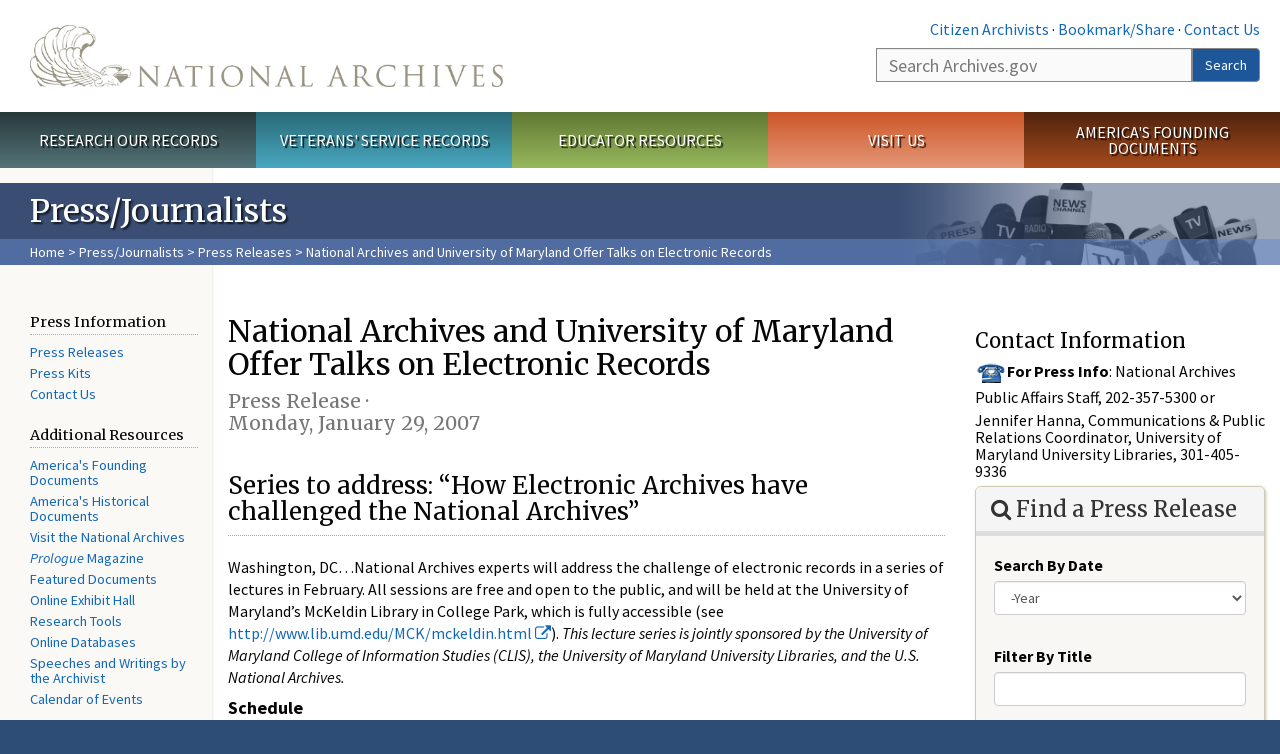

--- FILE ---
content_type: text/html; charset=utf-8
request_url: https://www.archives.gov/press/press-releases/2007-217
body_size: 10711
content:
<!doctype html>
<html lang="en" dir="ltr" prefix="fb: //www.facebook.com/2008/fbml">
<head>
  <meta http-equiv="X-UA-Compatible" content="IE=edge">
  <meta name="viewport" content="width=device-width, initial-scale=1.0">
    <!-- Google Tag Manager -->
  <script>(function(w,d,s,l,i){w[l]=w[l]||[];w[l].push({'gtm.start':
  new Date().getTime(),event:'gtm.js'});var f=d.getElementsByTagName(s)[0],
  j=d.createElement(s),dl=l!='dataLayer'?'&l='+l:'';j.async=true;j.src=
  'https://www.googletagmanager.com/gtm.js?id='+i+dl;f.parentNode.insertBefore(j,f);
  })(window,document,'script','dataLayer','GTM-WLMC86');</script>
  <!-- End Google Tag Manager -->
  <meta name="referrer" content="no-referrer-when-downgrade">
    <meta http-equiv="Content-Type" content="text/html; charset=utf-8" />
<link rel="shortcut icon" href="https://www.archives.gov/files/apple-icon.png" type="image/png" />
<meta name="description" content="Series to address: “How Electronic Archives have challenged the National Archives” Washington, DC…National Archives experts will address the challenge of electronic records in a series of lectures in February. All sessions are free and open to the public, and will be held at the University of Maryland’s McKeldin Library in College Park, which is fully accessible (see" />
<meta name="generator" content="Drupal 7 (http://drupal.org)" />
<link rel="image_src" href="https://www.archives.gov/sites/all/themes/nara/images/naralogo-og.png" />
<link rel="canonical" href="https://www.archives.gov/press/press-releases/2007-217" />
<meta property="og:site_name" content="National Archives" />
<meta property="og:type" content="article" />
<meta property="og:url" content="https://www.archives.gov/press/press-releases/2007-217" />
<meta property="og:title" content="National Archives and University of Maryland Offer Talks on Electronic Records" />
<meta property="og:description" content="Series to address: “How Electronic Archives have challenged the National Archives” Washington, DC…National Archives experts will address the challenge of electronic records in a series of lectures in February. All sessions are free and open to the public, and will be held at the University of Maryland’s McKeldin Library in College Park, which is fully accessible (see http://www.lib.umd.edu/MCK/mckeldin.html). This lecture series is jointly sponsored by the University of Maryland College of Information Studies (CLIS), the University of Maryland University Libraries, and the U.S." />
<meta property="og:updated_time" content="2013-01-30T20:05:45-05:00" />
<meta property="og:image" content="https://www.archives.gov/sites/all/themes/nara/images/naralogo-og.png" />
<meta property="og:image:alt" content="National Archives" />
<meta name="twitter:card" content="summary" />
<meta name="twitter:title" content="National Archives and University of Maryland Offer Talks on" />
<meta name="twitter:description" content="Series to address: “How Electronic Archives have challenged the National Archives” Washington, DC…National Archives experts will address the challenge of electronic records in a series of lectures in" />
<meta name="twitter:image" content="https://www.archives.gov/sites/all/themes/nara/images/naralogo-x.png" />
<meta name="twitter:image:alt" content="National Archives" />
<meta property="article:published_time" content="2013-01-30T20:05:54-05:00" />
<meta property="article:modified_time" content="2013-01-30T20:05:45-05:00" />
  <title>National Archives and University of Maryland Offer Talks on Electronic Records | National Archives</title>

  <style>
@import url("https://www.archives.gov/modules/system/system.base.css?t8hl04");
</style>
<style>
@import url("https://www.archives.gov/sites/all/libraries/chosen/chosen.css?t8hl04");
@import url("https://www.archives.gov/sites/all/modules/contrib/chosen/css/chosen-drupal.css?t8hl04");
</style>
<style>
@import url("https://www.archives.gov/sites/all/modules/custom/archives_ui/css/font-awesome.min.css?t8hl04");
@import url("https://www.archives.gov/sites/all/modules/custom/archives_ui/css/helptext.css?t8hl04");
@import url("https://www.archives.gov/sites/all/modules/custom/archives_ui/css/ckeditor_custom.css?t8hl04");
@import url("https://www.archives.gov/sites/all/modules/custom/argentina/css/argentina_style.css?t8hl04");
@import url("https://www.archives.gov/sites/all/modules/contrib/calendar/css/calendar_multiday.css?t8hl04");
@import url("https://www.archives.gov/sites/all/modules/contrib/date/date_repeat_field/date_repeat_field.css?t8hl04");
@import url("https://www.archives.gov/modules/field/theme/field.css?t8hl04");
@import url("https://www.archives.gov/sites/all/modules/custom/findingaid_stat/css/findingaid.css?t8hl04");
@import url("https://www.archives.gov/sites/all/modules/custom/findingaid_stat/css/explorer_landing.css?t8hl04");
@import url("https://www.archives.gov/sites/all/modules/custom/nara_catalog/css/nara-api-style.css?t8hl04");
@import url("https://www.archives.gov/sites/all/modules/custom/nara_document_app/css/documentapp.css?t8hl04");
@import url("https://www.archives.gov/sites/all/modules/archive_features/nara_timeline/css/custom.css?t8hl04");
@import url("https://www.archives.gov/sites/all/modules/archive_features/nara_timeline/css/timeline.css?t8hl04");
@import url("https://www.archives.gov/modules/node/node.css?t8hl04");
@import url("https://www.archives.gov/sites/all/modules/contrib/user_alert/css/user-alert.css?t8hl04");
@import url("https://www.archives.gov/sites/all/modules/custom/varnish_purge/css/varnishpurge.css?t8hl04");
@import url("https://www.archives.gov/sites/all/modules/contrib/views/css/views.css?t8hl04");
@import url("https://www.archives.gov/sites/all/modules/contrib/ckeditor/css/ckeditor.css?t8hl04");
</style>
<style>
@import url("https://www.archives.gov/sites/all/modules/contrib/ctools/css/ctools.css?t8hl04");
</style>
<style>.section-theme #title-bar{background:#3a4e74 url("https://www.archives.gov/files/global-images/section-headers/press1.png") no-repeat center right;}.section-theme #mega-footer > h2{background:#3a4e74}.section-theme #title-bar .breadcrumb{background-color:rgba(102,137,203,0.5);}.section-theme th{background-color:#3a4e74 !important;}
</style>
<style>
@import url("https://www.archives.gov/sites/all/modules/custom/nara_custom/css/nara_custom.css?t8hl04");
</style>
<style>
@import url("https://www.archives.gov/sites/all/themes/nara/css/jquery.fancybox.css?t8hl04");
@import url("https://www.archives.gov/sites/all/themes/nara/css/jquery.fancybox-thumbs.css?t8hl04");
@import url("https://www.archives.gov/sites/all/themes/nara/css/bootstrap.min.css?t8hl04");
@import url("https://www.archives.gov/sites/all/themes/nara/css/styles.css?t8hl04");
@import url("https://www.archives.gov/sites/all/themes/nara/css/vertical-tabs.css?t8hl04");
@import url("https://www.archives.gov/sites/all/themes/nara/css/overrides.css?t8hl04");
@import url("https://www.archives.gov/sites/all/themes/nara/css/mediagallery.css?t8hl04");
@import url("https://www.archives.gov/sites/all/themes/nara/css/dataTables.bootstrap.min.css?t8hl04");
</style>
  <!-- HTML5 element support for IE6-8 -->
  <!--[if lt IE 9]>
    <script src="//html5shiv.googlecode.com/svn/trunk/html5.js"></script>
  <![endif]-->
  <link type="text/css" rel="stylesheet" href="https://fonts.googleapis.com/css?family=Source+Sans+Pro:300,400,700,300italic,400italic|Merriweather">
  <script src="https://www.archives.gov/files/js/js_XexEZhbTmj1BHeajKr2rPfyR8Y68f4rm0Nv3Vj5_dSI.js"></script>
<script src="https://www.archives.gov/files/js/js_M_dxpJM28zg9aOudgDsDm63zrDrTWAtmGYAsaAe-o1c.js"></script>
<script src="https://www.archives.gov/files/js/js_PhofXJKZ1yn7SmszbJSme0P9y7Ix9NRHIY6B1hPjT08.js"></script>
<script src="https://www.archives.gov/files/js/js_BbVI_qEHaM_o6YDhqbFeiSjoRZDxqMSrUIL-nHFpaws.js"></script>
<script src="https://www.archives.gov/files/js/js_vcv-8lLHlIx11ieL3rAdHnvlVlqU2Ew5a7G2Z3NKRbk.js"></script>
<script src="https://www.archives.gov/files/js/js_OLgr-593LYCzF1vZ05PpqLNjLgPEsdxeuLPiASPOib8.js"></script>
<script>jQuery.extend(Drupal.settings, {"basePath":"\/","pathPrefix":"","setHasJsCookie":0,"ajaxPageState":{"theme":"nara","theme_token":"8EpkA4Y4EiuY8wxnPKaY0IWcr6QhQS6HwNkD_dHQ14Q","jquery_version":"1.7","js":{"sites\/all\/themes\/bootstrap\/js\/bootstrap.js":1,"sites\/all\/modules\/contrib\/jquery_update\/replace\/jquery\/1.7\/jquery.min.js":1,"misc\/jquery-extend-3.4.0.js":1,"misc\/jquery-html-prefilter-3.5.0-backport.js":1,"misc\/jquery.once.js":1,"misc\/drupal.js":1,"sites\/all\/modules\/contrib\/jquery_update\/replace\/ui\/external\/jquery.cookie.js":1,"sites\/all\/modules\/contrib\/jquery_update\/replace\/misc\/jquery.form.min.js":1,"sites\/all\/libraries\/chosen\/chosen.jquery.min.js":1,"misc\/form-single-submit.js":1,"misc\/ajax.js":1,"sites\/all\/modules\/contrib\/jquery_update\/js\/jquery_update.js":1,"sites\/all\/modules\/custom\/archives_ui\/scripts\/helptext.js":1,"sites\/all\/modules\/custom\/argentina\/js\/script.js":1,"sites\/all\/modules\/custom\/findingaid_stat\/js\/script.js":1,"sites\/all\/modules\/custom\/nara_catalog\/js\/script.js":1,"sites\/all\/modules\/custom\/nara_document_app\/js\/script.js":1,"sites\/all\/modules\/contrib\/user_alert\/js\/user-alert.js":1,"sites\/all\/modules\/custom\/nara_custom\/js\/nara_custom.js":1,"sites\/all\/modules\/contrib\/views\/js\/base.js":1,"sites\/all\/themes\/bootstrap\/js\/misc\/_progress.js":1,"sites\/all\/modules\/contrib\/views\/js\/ajax_view.js":1,"sites\/all\/modules\/contrib\/ctools\/js\/dependent.js":1,"sites\/all\/modules\/contrib\/chosen\/chosen.js":1,"sites\/all\/themes\/nara\/assets\/javascripts\/bootstrap\/affix.js":1,"sites\/all\/themes\/nara\/assets\/javascripts\/bootstrap\/alert.js":1,"sites\/all\/themes\/nara\/assets\/javascripts\/bootstrap\/button.js":1,"sites\/all\/themes\/nara\/assets\/javascripts\/bootstrap\/carousel.js":1,"sites\/all\/themes\/nara\/assets\/javascripts\/bootstrap\/collapse.js":1,"sites\/all\/themes\/nara\/assets\/javascripts\/bootstrap\/dropdown.js":1,"sites\/all\/themes\/nara\/assets\/javascripts\/bootstrap\/modal.js":1,"sites\/all\/themes\/nara\/assets\/javascripts\/bootstrap\/tooltip.js":1,"sites\/all\/themes\/nara\/assets\/javascripts\/bootstrap\/popover.js":1,"sites\/all\/themes\/nara\/assets\/javascripts\/bootstrap\/scrollspy.js":1,"sites\/all\/themes\/nara\/assets\/javascripts\/bootstrap\/tab.js":1,"sites\/all\/themes\/nara\/assets\/javascripts\/bootstrap\/transition.js":1,"sites\/all\/themes\/nara\/scripts\/jPanelMenu.js":1,"sites\/all\/themes\/nara\/scripts\/jRespond.js":1,"sites\/all\/themes\/nara\/scripts\/matchHeight.min.js":1,"sites\/all\/themes\/nara\/scripts\/jquery.fancybox.pack.js":1,"sites\/all\/themes\/nara\/scripts\/toc.js":1,"sites\/all\/themes\/nara\/scripts\/jquery.dataTables.min.js":1,"sites\/all\/themes\/nara\/scripts\/dataTables.bootstrap.min.js":1,"sites\/all\/themes\/nara\/scripts\/scripts.js":1,"sites\/all\/themes\/nara\/scripts\/jquery.scrollTo.js":1,"sites\/all\/themes\/nara\/scripts\/mediagallery.js":1,"sites\/all\/themes\/bootstrap\/js\/modules\/views\/js\/ajax_view.js":1,"sites\/all\/themes\/bootstrap\/js\/misc\/ajax.js":1},"css":{"modules\/system\/system.base.css":1,"sites\/all\/libraries\/chosen\/chosen.css":1,"sites\/all\/modules\/contrib\/chosen\/css\/chosen-drupal.css":1,"sites\/all\/modules\/custom\/archives_ui\/css\/font-awesome.min.css":1,"sites\/all\/modules\/custom\/archives_ui\/css\/helptext.css":1,"sites\/all\/modules\/custom\/archives_ui\/css\/ckeditor_custom.css":1,"sites\/all\/modules\/custom\/argentina\/css\/argentina_style.css":1,"sites\/all\/modules\/contrib\/calendar\/css\/calendar_multiday.css":1,"sites\/all\/modules\/contrib\/date\/date_repeat_field\/date_repeat_field.css":1,"modules\/field\/theme\/field.css":1,"sites\/all\/modules\/custom\/findingaid_stat\/css\/findingaid.css":1,"sites\/all\/modules\/custom\/findingaid_stat\/css\/explorer_landing.css":1,"sites\/all\/modules\/custom\/liaisons\/css\/liaisons_style.css":1,"sites\/all\/modules\/custom\/nara_catalog\/css\/nara-api-style.css":1,"sites\/all\/modules\/custom\/nara_document_app\/css\/documentapp.css":1,"sites\/all\/modules\/archive_features\/nara_timeline\/css\/custom.css":1,"sites\/all\/modules\/archive_features\/nara_timeline\/css\/timeline.css":1,"modules\/node\/node.css":1,"sites\/all\/modules\/contrib\/user_alert\/css\/user-alert.css":1,"sites\/all\/modules\/custom\/varnish_purge\/css\/varnishpurge.css":1,"sites\/all\/modules\/contrib\/views\/css\/views.css":1,"sites\/all\/modules\/contrib\/ckeditor\/css\/ckeditor.css":1,"sites\/all\/modules\/contrib\/ctools\/css\/ctools.css":1,"0":1,"sites\/all\/modules\/custom\/nara_custom\/css\/nara_custom.css":1,"sites\/all\/themes\/nara\/css\/jquery.fancybox.css":1,"sites\/all\/themes\/nara\/css\/jquery.fancybox-thumbs.css":1,"sites\/all\/themes\/nara\/css\/do_not_edit.css":1,"sites\/all\/themes\/nara\/css\/bootstrap.min.css":1,"sites\/all\/themes\/nara\/css\/styles.css":1,"sites\/all\/themes\/nara\/css\/vertical-tabs.css":1,"sites\/all\/themes\/nara\/css\/overrides.css":1,"sites\/all\/themes\/nara\/css\/mediagallery.css":1,"sites\/all\/themes\/nara\/css\/dataTables.bootstrap.min.css":1}},"archives_ui":{"trustedDomains":["twitter\\.com","youtube\\.com","youtu\\.be","recordsofrights\\.org","presidentialtimeline\\.org","nationalarchivesstore\\.org","bush41\\.org","nara\\.learn\\.com","bush41\\.org","bushlibrary\\.tamu\\.edu","fdrlibrary\\.marist\\.edu","georgewbushlibrary\\.smu\\.edu","lbjlibrary\\.org","trumanlibrary\\.org","fdrlibrary\\.org","archivesfoundation\\.org","jfklibrary\\.org","Myarchivesstore\\.org","docsteach\\.org","digitalvaults\\.org","jfk50\\.org","reagan\\.utexas\\.edu","clinton\\.presidentiallibraries\\.us","fdrlibrary\\.org","us11\\.campaign-archive.?\\.com","lbjlibrary\\.net","github\\.io","github\\.com","eventbrite\\.com","facebook\\.com","pinterest\\.com","tumblr\\.com","google\\.com","historypin\\.org","giphy\\.com","instagram\\.com","flickr\\.com","foursquare\\.com","addthis\\.com","apple\\.com","georgebushfoundation\\.org","clintonpresidentialcenter\\.org","geraldrfordfoundation\\.org","reaganfoundation\\.org","rooseveltinstitute\\.org","socialarchive\\.iath\\.virginia.edu","s3\\.amazonaws\\.com","surveymonkey\\.com","storify\\.com","constantcontact\\.com","snaccooperative\\.org","x\\.com","discoverlbj\\.org"]},"user_alert":{"url_prefix":"","current_path":"press\/press-releases\/2007-217"},"views":{"ajax_path":"\/views\/ajax","ajaxViews":{"views_dom_id:c5c22f25e596f5af4a8a0317177b3ce5":{"view_name":"press_releases","view_display_id":"press_release_content_information","view_args":"34185","view_path":"node\/34185","view_base_path":"press\/press-releases-by-year","view_dom_id":"c5c22f25e596f5af4a8a0317177b3ce5","pager_element":0}}},"urlIsAjaxTrusted":{"\/views\/ajax":true,"\/press\/press-releases\/keywords":true},"chosen":{"selector":"","minimum_single":20,"minimum_multiple":20,"minimum_width":200,"options":{"allow_single_deselect":false,"disable_search":false,"disable_search_threshold":0,"search_contains":false,"placeholder_text_multiple":"Choose some options","placeholder_text_single":"Choose an option","no_results_text":"No results match","inherit_select_classes":true}},"CTools":{"dependent":{"edit-field-pubdate-value-value":{"values":{"edit-field-pubdate-value-op":["\u003C","\u003C=","=","!=","\u003E=","\u003E","regular_expression","not_regular_expression","contains"]},"num":1,"type":"hide"},"edit-field-pubdate-value-min":{"values":{"edit-field-pubdate-value-op":["between","not between"]},"num":1,"type":"hide"},"edit-field-pubdate-value-max":{"values":{"edit-field-pubdate-value-op":["between","not between"]},"num":1,"type":"hide"}}},"bootstrap":{"anchorsFix":1,"anchorsSmoothScrolling":1,"formHasError":1,"popoverEnabled":1,"popoverOptions":{"animation":1,"html":0,"placement":"right","selector":"","trigger":"click","triggerAutoclose":1,"title":"","content":"","delay":0,"container":"body"},"tooltipEnabled":1,"tooltipOptions":{"animation":1,"html":0,"placement":"bottom","selector":"","trigger":"hover focus","delay":0,"container":"body"}}});</script>
  
  <style type="text/css">
div.form-item-body-und-0-format {
  display:none;
}
div.form-item-field-col-b-und-0-format {
  display:none;
}
div.filter-guidelines {
  display:none;
}
div.filter-help {
  display:none;
}
</style>
<style type="text/css">
ul.nav-tabs {
display:none;
}
#block-workbench-block {
display:none;
}
</style>

<script type="text/javascript" src="/includes/javascript/sortable/tablesort.js"></script>
<script type="text/javascript" src="/includes/javascript/sortable/customsort.js"></script>
<script type="text/javascript" src="/includes/javascript/sortable/sortable.css"></script>
<style type="text/css">
th .sortable a.sort-active {
color:#ffffff;
}
table.sortable th.sortable a.active {
color:#ffffff;
}
table.sortable th.sortable a {
color:#ffffff;
}
table.sortable th a.sortheader {
color:#ffffff;
}


/* visited link */
table.sortable th.sortable a:visited {
    color: #ffffff;
}

/* mouse over link */
table.sortable th.sortable a:hover {
    color: #ffffff;
}

/* selected link */
table.sortable th.sortable a:active {
    color: #ffffff;
}
.section-theme th a {
color:#ffffff;
}

table.sortable  tr:nth-of-type(odd) {
      background-color:#F5F5F5;
}
table.sortable-onload-1  tr:nth-of-type(odd) {
      background-color:#F5F5F5;
 }
table.sortable-onload-0  tr:nth-of-type(odd) {
      background-color:#F5F5F5;
 }
</style>
  <script type="application/ld+json">{
    "@context": "http://schema.org",
    "@graph": [
        {
            "@type": "WebPage",
            "name": "National Archives and University of Maryland Offer Talks on Electronic Records",
            "url": "https://www.archives.gov/press/press-releases/2007-217",
            "datePublished": "2013-01-30T20:05:54-05:00",
            "dateModified": "2013-01-30T20:05:45-05:00",
            "additionalProperty": [
                {
                    "@type": "PropertyValue",
                    "name": "PageType",
                    "value": "press_release"
                },
                {
                    "@type": "PropertyValue",
                    "name": "Section",
                    "value": "press/press-releases"
                }
            ]
        }
    ]
}</script></head>
<body class="html not-front not-logged-in no-sidebars page-node page-node- page-node-34185 node-type-press-release " >
<!-- Google Tag Manager (noscript) -->
<noscript><iframe alt="Google Tag Manager" src="https://www.googletagmanager.com/ns.html?id=GTM-WLMC86"
height="0" width="0" style="display:none;visibility:hidden" title="Google Tag Manager"></iframe></noscript>
<!-- End Google Tag Manager (noscript) -->

<div id='background-gradient'>


  <div class="wrapper section-theme ">
    <a class="back-to-top" href="#page-header" style="display: none;">Top</a>  
    <div id="skip-link">
      <a href="#main-col" class="element-invisible element-focusable">Skip to main content</a>
    </div>
    

    <div class="wrapper section-theme">
  <header role="banner" id="page-header">
    
      <div class="region region-header">
    <section id="block-block-53" class="block block-block clearfix">

      
  <div class="col-sm-6" id="logo-wrapper">
    <div id="logo"><a href="/">The U.S. National Archives Home</a></div>

</div>
<div class="col-sm-6" id="search-wrapper">
    <div id="top-links">
        <a class="noBorder" href="/citizen-archivist">Citizen Archivists</a> &middot;
        <script type="text/javascript">// <![CDATA[
        var addthis_pub = "usarchives";
        var addthis_offset_left = -40;
        var ui_508_compliant = true;
        var addthis_brand = "Archives.gov";
        // ]]></script>
        <a class="a2a_dd trusted" href="https://www.addtoany.com/share">Bookmark/Share</a>        
            <script async src="https://static.addtoany.com/menu/page.js"></script> &middot;
        <a href="/contact">Contact Us</a>

    </div>
        <div class="input-group" id="site-search">
        <form action="https://search.archives.gov/search" method="get" name="search">
            <label for="qt" style="position:absolute;">Search</label>
            <input class="form-control" id="qt" accesskey="s" type="text"
                   name="query" placeholder="Search Archives.gov" title="Search Archives.gov"/>
            <span class="input-group-btn">
                <button class="btn btn-default" id="go" type="submit" name="submit">Search</button>
           </span>
           <input type="hidden" value="" name="utf8">
           <input id="affiliate" type="hidden" value="national-archives" name="affiliate">
        </form>
    </div>

</div>

</section>
  </div>
  </header> <!-- /#page-header -->


    <nav id="main-nav" class="clearfix ">
        <h2 class="element-invisible">Main menu</h2><ul id="main-menu-links" class="links clearfix make-eq"><li class="menu-859 first research"><a href="/research" title="Explore our nation&#039;s history through our documents, photographs, and records." id="research">Research Our Records</a></li>
<li class="menu-860 veterans"><a href="/veterans" title="Request military records and learn about other services for yourself or a family member." id="veterans" class="veterans">Veterans&#039; Service Records</a></li>
<li class="menu-861 teachers"><a href="/education" title="Engage students with lesson plans and other classroom materials." id="teachers" class="teachers">Educator Resources</a></li>
<li class="menu-862 locations"><a href="/locations" title="Plan a trip to a facility near you or learn about our national network of locations and services." id="locations" class="locations">Visit Us</a></li>
<li class="menu-367 last shop"><a href="/founding-docs" title="Order books, gift items, photographic prints, and document reproductions online." id="shop" class="shop">America&#039;s Founding Documents</a></li>
</ul>    </nav><!-- /main-nav -->

<div class='page-body-wrapper'>
<section id="page-body" class="no-sidebar">
  
    <header id="title-bar">
                    <p>Press/Journalists</p>
                            <div class="breadcrumb">
                <a href="/">Home</a> &gt; <a href="/press">Press/Journalists</a> &gt; <a href="/press/press-releases">Press Releases</a> &gt; National Archives and University of Maryland Offer Talks on Electronic Records            </div><!-- /breadcrumbs -->
            </header>



    <div class="row">
                    <nav  class="col-sm-2">

                <aside id="sidebar-first"  role="complementary">
                    <nav id="left-menu" class="">
      
  <h3>Press Information</h3>

<ul>
  <li><a href="/press/press-releases/">Press Releases</a></li>
  <li><a href="/press/press-kits/">Press Kits</a></li>
  <li><a href="/press/contact.html">Contact Us</a></li>
</ul>

<h3>Additional Resources</h3>

<ul>
  <li><a href="/founding-docs">America's Founding Documents</a></li>
  <li><a href="/historical-docs/">America's Historical Documents</a></li>
  <li><a href="https://visit.archives.gov/">Visit the National Archives</a></li>
  <li><a href="/publications/prologue/"><em>Prologue</em> Magazine</a></li>
  <li><a href="/exhibits/featured-documents/">Featured Documents</a></li>
  <li><a href="/exhibits/">Online Exhibit Hall</a></li>
  <li><a href="/research/start/online-tools.html">Research Tools</a></li>
  <li><a href="/research/alic/tools/online-databases.html">Online Databases</a></li>
  <li><a href="/about/speeches/">Speeches and Writings by the Archivist</a></li>
  <li><a href="/calendar/">Calendar of Events</a></li>
</ul>

<div class="nwidget nsnippet" data-name="print-page-left" data-version="1">
<div><a class="buttonLink dsh-video" href="https://www.youtube.com/watch?v=7n3ZZ-UpiR4"><span>Learn why Democracy Starts Here</span></a></div>
</div>
  
</nav>
                </aside>  <!-- /#sidebar-first -->

        </nav>
            

                    <section id="main-col" class="col-sm-7">
              <p id="print-logo">
<img src="/sites/all/themes/nara/images/nara-print-logo.jpg" alt="National Archives Logo" />
</p>
	
                                                    
            
              <div class="region region-content">
    <section id="block-system-main" class="block block-system clearfix">

      
    <h1>National Archives and University of Maryland Offer Talks on Electronic Records<br /><small>Press Release · <span class="date-display-single">Monday, January 29, 2007</span></small></h1>
  <p><strong></strong></p>
  <h2>Series to address: &ldquo;How Electronic Archives have challenged the National Archives&rdquo;</h2>
  
	<p>Washington, DC&hellip;National Archives experts will address the challenge of
	  electronic records in a series of lectures in February. All sessions
	  are free and open to the public, and will be held at the University of Maryland&rsquo;s
	  McKeldin Library in College Park, which is fully accessible (see <a href="http://www.lib.umd.edu/MCK/mckeldin.html">http://www.lib.umd.edu/MCK/mckeldin.html</a>).  <em>This
	  lecture series is jointly sponsored by the University of Maryland College
	  of Information Studies (CLIS), the University of Maryland University Libraries,
	  and the U.S. National Archives.</em></p>
	  
	<h4>Schedule</h4>
        <p><strong>February 7, 2007, 4&ndash;5:30 PM</strong>, <em>McKeldin Library Special
        Events Room, #6137</em><br>
  &ldquo;A Case Study on Content Management in the Face of Format Changes:
  State Department Cables&rdquo;<br><strong>Speakers:</strong> Michael Carlson, Margaret Adams, David Mengel, Marvin Russell
	  and Don McIlwain</p>
	<p><strong>February 14, 2007 4&ndash;5:30 PM</strong>, <em>McKeldin Library Special
	    Events Room, #6137</em><br>
  &ldquo;A Case Study on Handling Multiple Media and Format Types Within a Single
  Body of Records, the 9/11 Commission&rdquo;<br><strong>Speakers:</strong> Bob Spangler and Matt Fulgham</p>
	<p><strong>February 21, 2007, 4&ndash;5:30 PM</strong>, <em>McKeldin Library Special
	    Events Room, #6137</em><br>
  &ldquo;A Case Study on Automating the Records of the Clinton White House&rdquo;<br><strong>Speakers:</strong> Sharon Fawcett and Nancy Smith</p>

	<h4>Background</h4>
        <p><strong>The National Archives</strong> is grappling with making traditional
        archival concepts and organizational structures work in an increasingly
        complex electronic records environment. The National Archives has
        accessioned electronic records for over 25 years, but the growing diversity
        of formats and content of electronic records has challenged the way the
        National Archives has managed these materials. These sessions focus
        on how the National Archives has had to modify its traditional practices
        to perform its mission.</p>
	<p><strong>The University of Maryland</strong> is the only nationally-ranked
	  public university in the Baltimore/Washington area. The University&rsquo;s
	  College of Information Studies has one of the largest ALA Master of Library
	  Science programs, accredited by the American Library Association, with annual
	  enrollments of around 350 students. Most of the specializations within this
	  program are nationally ranked in the top-ten programs in the US, including &ldquo;Archives
	  and Records Administration&rdquo; which was again ranked number two this year.
	  The College also offers a joint degree with the University of Maryland&rsquo;s
	  History Department and supports a burgeoning research agenda in information
	  studies that includes funded projects in digital library and archival concepts.</p>
	<p>With a total student enrollment of over 35,000, the University of Maryland
	  is supported in its academic endeavors by the <strong>University Libraries</strong>,
	  a system of eight libraries and more than three million volumes. The
	  University Libraries comprise the largest library system in the state. For
	  more information on the University of Libraries, please visit <a href="http://www.lib.umd.edu/">www.lib.umd.edu</a>.</p>
	<p>Please RSVP to: <a href="mailto:Ivadnia.Scott-Cora@nara.gov">Ivadnia.Scott-Cora@nara.gov</a></p>
	<p align="center"># # #</p>

<p>07-51</p>

<p><a href="#top" class="topLink">Top of Page</a></p>

</section>
  </div>
  <div class="row last-update-wrapper">
    <p id="last-update">
        <span class="glyphicon glyphicon-edit"></span> This page was last reviewed on January 30, 2013.<br>
        <a href="/contact">Contact us with questions or comments</a>.
    </p>
  </div>
        </section>




                    <a name='sidebar'></a>
        <aside id="sidebar" class="col-sm-3">

                <aside id="sidebar-second"  role="complementary">
                  <div>

<div class="titleBox">
		<h3 class="titleBar2">Contact Information</h3>
		<ul class="lines"><li><img src="/files/global-images/icons/24x24/phone-black.gif"><strong>For Press Info</strong>: National Archives Public Affairs Staff, 202-357-5300 or</li>
		<li>Jennifer Hanna, Communications &amp; Public Relations Coordinator, University of Maryland University Libraries, 301-405-9336</li>
		
</ul></div>

</div>
                                  </aside>  <!-- /#sidebar-second -->
                  <div class="region region-sidebar-third">
    <section id="block-views-exp-press-releases-page-1" class="block block-views clearfix">

      
  <form action="/press/press-releases/keywords" method="get" id="views-exposed-form-press-releases-page-1" accept-charset="UTF-8"><div>
<div class="panel panel-default box box-lg clearfix">
  <div class="panel-heading">
      <h2><i class="fa fa-search"></i> Find a Press Release</h2>
  </div>
  <div class="panel-body">

          <div id="edit-field-pubdate-value-wrapper" class="views-exposed-widget views-widget-filter-field_pubdate_value">
                <label for="edit-field-pubdate-value-value-year">
            Search By Date          </label>
                        <div class="views-widget">
          <div id="edit-field-pubdate-value-value-wrapper"><div id="edit-field-pubdate-value-value-inside-wrapper"><div class="container-inline-date"><div class="form-item form-item-field-pubdate-value-value form-type-date-select form-group"><div id="edit-field-pubdate-value-value" class="date-padding clearfix"><div class="form-item form-item-field-pubdate-value-value-year form-type-select form-group"><div class="date-year"><select class="date-year form-control form-select" id="edit-field-pubdate-value-value-year" name="field_pubdate_value[value][year]">
<option value="">-Year</option>
<option value="2014">2014</option><option value="2015">2015</option><option value="2016">2016</option><option value="2017">2017</option><option value="2018">2018</option><option value="2019">2019</option><option value="2020">2020</option><option value="2021">2021</option><option value="2022">2022</option><option value="2023">2023</option><option value="2024">2024</option><option value="2025">2025</option></select></div> <label class="control-label element-invisible" for="edit-field-pubdate-value-value-year">Year</label>
</div></div></div></div></div></div>        </div>
              </div>
          <div id="edit-title-wrapper" class="views-exposed-widget views-widget-filter-title">
                <label for="edit-title">
            Filter By Title          </label>
                        <div class="views-widget">
          <div class="form-item form-item-title form-type-textfield form-group"><input class="form-control form-text" id="edit-title" name="title" value="" size="30" maxlength="128" type="text"></div>        </div>
              </div>
                    <div class="views-exposed-widget views-submit-button">
      <button id="edit-submit-filter" class="btn btn-primary form-submit form-submit" type="submit" value="Search" name="search">Search</button>
    </div>
      
  </div>
</div>
</div></form>
</section>
<section id="block-block-139" class="block block-block clearfix">

      
  <script src="https://js.hsforms.net/forms/embed/20973928.js" defer></script>
<div class="hs-form-frame" data-form-id="73710867-a9fd-405a-9906-4c88bf45aba4" data-portal-id="20973928" data-region="na1">&nbsp;</div>

</section>
  </div>
        </aside>
                </div>


</section>
</div> <!-- page-body-wrapper -->
    <footer id="page-footer">
        <section id="mega-footer" class="clearfix panel-group">
      <h2 class="footer-title"> Archives.gov</h2>
  <div class="mega-col panel panel-default">
  <div class="panel-heading">
<h2><a data-target="#info-for">Information For&#8230;</a></h2>
  </div>
  <div id="info-for" class="panel-collapse">  
<ul><li><a href="/citizen-archivist/">Citizen Archivists</a></li>
<li><a href="/fed-employees/">Federal Employees</a></li>
<li><a href="/research/genealogy/">Genealogists</a></li>
<li><a href="/congress/">Members of Congress</a></li>
<li><a href="/preservation/">Preservation</a></li>
<li><a href="/records-mgmt/">Records Managers</a></li>
<li><a href="/press/">The Press</a></li>
</ul></div>
</div>
<div class="mega-col panel panel-default">
  <div class="panel-heading">
<h2><a data-target="#pubs">Publications</a></h2>
  </div>
  <div id="pubs" class="panel-collapse">  
<ul><li><a href="https://www.federalregister.gov/documents/current">Today's <em>Federal Register</em></a></li>
<li><a href="/publications/prologue/">Prologue Magazine</a></li>
<li><a href="/publications/email-newsletters">Subscribe to Email Newsletters</a></li>
<li><a href="/social-media/blogs">Blogs</a></li>
<li><a href="/publications/">All Publications</a></li>
</ul></div>
</div>
<div class="mega-col panel panel-default">
  <div class="panel-heading">
<h2><a data-target="#orgs">Orgs. &amp; Offices</a></h2>
  </div>
  <div id="orgs" class="panel-collapse">  
<ul><li><a href="/legislative/">Center for Legislative Archives</a></li>
<li><a href="/frc/">Federal Records Center</a></li>
<li><a href="/federal-register">Office of the Federal Register</a></li>
<li><a href="/oig/">Office of the Inspector General</a></li>
<li><a href="/presidential-libraries/">Presidential Libraries</a></li>
<li><a href="/about/organization/">Staff Directory</a></li>
</ul></div>
</div>
<div class="mega-col panel panel-default">
  <div class="panel-heading">
<h2><a data-target="#about">About Us</a></h2>
  </div>
  <div id="about" class="panel-collapse">  
<ul><li><a href="/about/">What is the National Archives?</a></li>
<li><a href="/about/info/national-archives-by-the-numbers">National Archives by the Numbers</a></li>
<li><a href="/contracts/">Doing Business with Us</a></li>
<li><a href="/about/plans-reports/">Plans and Reports</a></li>
<li><a href="/open/">Open Government</a></li>
<li><a href="/open/plain-writing/">Our Plain Language Activities</a></li>
</ul></div>
</div>
<div class="mega-col panel panel-default">
  <div class="panel-heading">
<h2><a data-target="#i-want-to">I Want To&#8230;</a></h2>
  </div>
  <div id="i-want-to" class="panel-collapse">  
<ul><li><a href="/veterans/military-service-records/">Get My Military Record</a></li>
<li><a href="/research/start/plan-visit">Plan a Research Visit</a></li>
<li><a href="https://visit.archives.gov/">Visit the National Archives</a></li>
<li><a href="/exhibits/">View Online Exhibits</a></li>
<li><a href="/grants/">Apply for a Grant</a></li>
<li><a href="/presidential-records/">Research Presidential Records</a></li>
<li><a href="/research/highlights">View Highlights from Our Holdings</a></li>
</ul></div>
</div>
<div class="mega-col panel panel-default">
  <div class="panel-heading">
<h2><a data-target="#participate">Participate</a></h2>
  </div>
  <div id="participate" class="panel-collapse">  
<ul><li><a href="/calendar/">Attend an Event</a></li>
<li><a href="http://www.archivesfoundation.org/">Donate to the Archives</a></li>
<li><a href="/careers/">Work at the Archives</a></li>
<li><a href="/careers/volunteering/">Volunteer at the Archives</a></li>
<li><a href="/a250">Celebrate A250</a></li>
</ul></div>
</div>
<div class="mega-col panel panel-default">
  <div class="panel-heading">
<h2><a data-target="#resources">Resources</a></h2>
  </div>
  <div id="resources" class="panel-collapse">  
<ul><li><a href="/global-pages/subject-index.html">A-Z Index</a></li>
<li><a href="/founding-docs/">America's Founding Docs</a></li>
<li><a href="/contact/">Contact Us</a></li>
<li><a href="/social-media/">Social Media</a></li>
<li><a href="/espanol/">En Espa&ntilde;ol</a></li>
<li><a href="/faqs/">FAQs</a></li>
<li><a href="/forms/">Forms</a></li>
</ul></div>
</div>
<div class="mega-col panel panel-default">
  <div class="panel-heading">
<h2><a data-target="#shop-footer">Shop Online</a></h2>
  </div>
  <div id="shop-footer" class="panel-collapse">  
<ul><li><a href="https://www.nationalarchivesstore.org/?utm_campaign=2019eStore&utm_medium=website&utm_source=nara&utm_content=organic">Visit the National Archives Store</a></li>
<li><a href="https://eservices.archives.gov/orderonline/">Buy Reproductions and Microfilm</a></li>
</ul></div>
</div>
</section>

                    <section id="sub-footer">
                  <div class="region region-footer-bottom">
    <section id="block-block-54" class="block block-block clearfix">

      
  <h2><a href="https://www.archives.gov/social-media/">Connect With Us</a></h2>

<ul class="clearfix" id="social-media">
  <li class="facebook" data-original-title="Facebook" data-placement="bottom" data-toggle="tooltip" title=""><a href="/social-media/facebook">Facebook</a></li>
  <li class="twitter" data-original-title="X" data-placement="bottom" data-toggle="tooltip" title=""><a href="/social-media/twitter">X</a></li>
  <li class="instagram" data-original-title="Instagram" data-placement="bottom" data-toggle="tooltip" title=""><a href="/social-media/instagram">Instagram</a></li>
  <li class="tumblr" data-original-title="Tumblr" data-placement="bottom" data-toggle="tooltip" title=""><a href="/social-media/tumblr">Tumblr</a></li>
  <li class="youtube" data-original-title="YouTube" data-placement="bottom" data-toggle="tooltip" title=""><a href="/social-media/youtube">YouTube</a></li>
  <li class="blogs" data-original-title="Blogs" data-placement="bottom" data-toggle="tooltip" title=""><a href="/social-media/blogs">Blogs</a></li>
  <li class="flickr" data-original-title="Flickr" data-placement="bottom" data-toggle="tooltip" title=""><a href="/social-media/flickr">Flickr</a></li>
</ul>

<p>&nbsp;</p>

<p id="footer-links"><a href="/contact/">Contact Us</a> · <a href="/global-pages/accessibility.html">Accessibility</a> · <a href="/global-pages/privacy.html">Privacy Policy</a> · <a href="/foia/">Freedom of Information Act</a> · <a href="/eeo/policy/complaint-activity.html">No FEAR Act</a> · <a href="http://www.usa.gov/">USA.gov</a></p>

<p id="footer-phone">The U.S. National Archives and Records Administration<br />
  <a href="tel:1-866-272-6272">1-86-NARA-NARA or 1-866-272-6272</a></p>

</section>
  </div>
            </section>
            </footer><!-- /page-footer -->
</div>

  <script src="https://www.archives.gov/files/js/js_MRdvkC2u4oGsp5wVxBG1pGV5NrCPW3mssHxIn6G9tGE.js"></script>
  </div>
  <a class="back-to-top" href="#page-header" style="display: inline;">Top</a>
 <script>
(function ($) {
  // Original JavaScript code.
$('.toc').toc({
'selectors': 'h2:not(.element-invisible):not(.toc-block h2),h3',
'container': '#main-col'
});
})(jQuery);

//fix extra timeline object issue
(function(){            
  if(typeof Drupal.settings['timelineJS'] !== 'undefined'){      
    timelinejs_arry = Drupal.settings['timelineJS'];
    tmptimeline=[];
    for (i = 0; i < timelinejs_arry.length-1; i++) {       
      if(typeof timelinejs_arry[i]['processed'] !== 'undefined'){                        
        tmptimeline.push(timelinejs_arry[i]);  
      } 
    }
    Drupal.settings['timelineJS'] = tmptimeline;
  }
}());
</script>
</div> <!-- end -->
</body>
</html>


--- FILE ---
content_type: text/css
request_url: https://www.archives.gov/includes/javascript/sortable/sortable.css
body_size: 135
content:
/* Copyright 2006 Joost de Valk */
a img {
	border: 0;
}
table.sortable {
	border-spacing: 0;
	border: 1px solid #000;
	border-collapse: collapse;
}
table.sortable th, table.sortable td {
	text-align: left;
	padding: 2px 4px 2px 4px;
	width: 100px;
	border-style: solid;
	border-color: #444;
}
table.sortable th {
	border-width: 0px 1px 1px 1px;
	background-color: #ccc;
}
table.sortable td {
	border-width: 0px 1px 0px 1px;
}
table.sortable tr.odd td {
	background-color: #ddd;
}
table.sortable tr.even td {
	background-color: #fff;
}
table.sortable tr.sortbottom td {
	border-top: 1px solid #444;
	background-color: #ccc;
	font-weight: bold;
}
table.sortable th.sortable a {
color:#ffffff;
}
table.sortable th.sortable {
color:#ffffff;
}
table.sortable th a.sortheader {
color:#ffffff;
}

--- FILE ---
content_type: text/css
request_url: https://www.archives.gov/sites/all/modules/contrib/user_alert/css/user-alert.css?t8hl04
body_size: 74
content:
div.user-alert {
 width: 100%;
 height: 100%;
 background: yellow;
 line-height: 35px;
}

div.user-alert div.user-alert-close {
  width: 15px;
  text-align: right;
  float: right;
  overflow: visible;
  margin-right: 10px;
  text-decoration: none;
}

div.user-alert span.user-label {
  background: black;
  color: #fff;
  padding: 10px;
  font-size: 14px;
  text-transform: uppercase;
}

div.user-alert div.user-alert-message {
  width: 100%;
  overflow: visible;
  font-weight: bold;
}

--- FILE ---
content_type: text/css
request_url: https://www.archives.gov/sites/all/themes/nara/css/vertical-tabs.css?t8hl04
body_size: 633
content:

/**
 * Override of misc/vertical-tabs.css.
 */
div.vertical-tabs {
  background: #fff url(images/fc.png) repeat-y 0 0; /* LTR */
  border: 1px solid #ccc;
  margin: 10px 0;
  position: relative;
}
fieldset.vertical-tabs-pane {
  border: 0;
  padding: 0;
  margin: 0;
}
div.vertical-tabs .vertical-tabs-list {
  border-bottom: 1px solid #ccc;
  float: left; /* LTR */
  font-size: 1em;
  line-height: 1;
  margin: 0 -100% -1px 0; /* LTR */
  padding: 0;
  width: 240px;
}
div.vertical-tabs ul li.vertical-tab-button {
  list-style: none;
  list-style-image: none;
  margin: 0;
}
div.vertical-tabs ul li.vertical-tab-button a {
  border-top: 1px solid #ccc;
  display: block;
  padding: 10px;
}
div.vertical-tabs ul li.first a {
  border-top: 0;
}
div.vertical-tabs ul li.vertical-tab-button strong {
  font-size: 0.923em;
}
div.vertical-tabs ul li.vertical-tab-button .summary {
  color: #666;
  display: block;
  font-size: 0.846em;
  padding-top: 0.4em;
}
div.vertical-tabs ul li.vertical-tab-button a:hover,
div.vertical-tabs ul li.vertical-tab-button a:focus {
  background: #d5d5d5;
  text-decoration: none;
  outline: 0;
}
div.vertical-tabs ul li.selected a,
div.vertical-tabs ul li.selected a:hover,
div.vertical-tabs ul li.selected a:focus,
div.vertical-tabs ul li.selected a:active {
  background: #fff;
  border-right-color: #fff; /* LTR */
  border-top: 1px solid #ccc;
}
div.vertical-tabs ul li.first.selected a,
div.vertical-tabs ul li.first.selected a:hover {
  border-top: 0;
}
div.vertical-tabs ul li.selected a:focus strong {
  text-decoration: underline;
}
div.vertical-tabs .vertical-tabs-panes {
  margin: 0 0 0 265px; /* LTR */
  padding: 10px 15px 10px 0; /* LTR */
}
fieldset.vertical-tabs-pane legend {
  display: none;
}
fieldset.vertical-tabs-pane fieldset legend {
  display: block;
}
.vertical-tabs-pane .fieldset-wrapper > div:first-child {
  padding-top: 5px;
}

/**
 * Prevent text inputs from overflowing when container is too narrow. "width" is
 * applied to override hardcoded cols or size attributes and used in conjunction
 * with "box-sizing" to prevent box model issues from occurring in most browsers.
*/
.vertical-tabs .form-type-textfield input {
  width: 100%;
  -moz-box-sizing: border-box;
  -webkit-box-sizing: border-box;
  box-sizing: border-box;
}
* html .vertical-tabs .form-type-textfield,
* html .vertical-tabs .form-textarea-wrapper {
  width: 95%; /* IE6 */
}


--- FILE ---
content_type: text/css
request_url: https://www.archives.gov/sites/all/themes/nara/css/overrides.css?t8hl04
body_size: 1172
content:
@charset "UTF-8";

#block-views-sidebars-block {
  padding-right: 0px !important;
}

#mega-footer i.fa-external-link:before {
  display: none;
}

.trusted-external i.fa-external-link:before {
  display: none;
}

a[href^="tel"] i.fa-external-link {
  display: none;
}

#social-media .facebook::before {
  content: "";
  padding: 0;
}

#social-media .twitter::before {
  content: "";
  padding: 0;
}

#social-media .youtube::before {
  content: "";
  padding: 0;
}

#top-links .addthisLink .fa-external-link {
  display: none;
}

//todays doc block
#todays-doc a i.fa-external-link:before {
  display: none;
}

#todays-doc a i.fa-external-link {
  display: none;
}

#title-bar {
  color: #fff;
}

#title-bar h1 {
  color: #fff;
}

.carousel .fa-play {
  display: none;
}

#sidebar .block .panel-heading h2 {
  border-bottom: 0px none !important;
}

.nwidget .widget-placeholder {
  display: none;
}

//todays doc block
.ntodays-doc i.fa-external-link:before {
  display: none;
}

// overrides until table widget is 100%

/* line 223, ../sass/_page-elements.scss */
table>tbody>tr:nth-child(2n+1)>td {
  background-color: #f9f9f9;
}

/* line 226, ../sass/_page-elements.scss */
.table>table thead>tr>th,
.table>thead>tr>td,
.table table>tbody>tr>th,
.table>tbody>tr>td,
.table>table tfoot>tr>th,
.table>tfoot>tr>td {
  padding: 8px;
}

/* line 229, ../sass/_page-elements.scss */
table td,
.table-responsive table td {
  padding: 8px;
}

/* line 232, ../sass/_page-elements.scss */
table th {
  color: #fff;
  color: rgba(255, 255, 255, 0.9);
}

.feedburnerFeedBlock #creditfooter {
  display: none;
}

/* Accordions need to work in sidebar as well as main-col */
#page-body .panel-group .panel-heading h3.panel-title {
  font-size: 1.25em;
}

#page-body .panel-group .panel-heading:hover {
  background-color: #efece3;
}

#page-body .panel-group .panel-heading .panel-title>a {
  display: inline-block;
  height: 100%;
  text-decoration: none;
  width: 100%;
}

#page-body .panel-group .panel-heading .panel-title>a:active,
#main-col .panel-group .panel-heading .panel-title>a:focus {
  outline: 0 none;
  text-decoration: none;
}

a.enlarge:focus{
  border:2px solid black;  
}

#page-body .panel-group .panel-heading .panel-title>a:hover {
  color: #555555;
  text-decoration: none;
}

#page-body .panel-group .panel-title a i.fa-plus-circle {
  display: none;
}

#page-body .panel-group .panel-title a i.fa-minus-circle {
  display: inline;
}

#page-body .panel-group .panel-title a.collapsed i.fa-plus-circle {
  display: inline;
}

#page-body .panel-group .panel-title a.collapsed i.fa-minus-circle {
  display: none;
}

#page-body div.vertical-tabs .vertical-tabs-list {
  margin: 0 –100% -1px 0;
}

#page-body div.vertical-tabs ul li.vertical-tab-button {
  background-color: #ccc;
  background-image: none;
  padding-left: 0;
  padding-bottom: 0;
  border-right: 1px solid #aaa;
}

#page-body div.vertical-tabs ul li.vertical-tab-button.active {
  background-color: #fff;
  border-right: none;
}

#page-body div.vertical-tabs ul.nav-tabs>li {
  float: none;
}

#page-body div.vertical-tabs ul.nav-tabs>li>a {
  border-radius: 0;
  margin-right: 0;
}

#page-body ul.tabs--primary li {
  background: none;
  background-image: none;
}

.page-node-edit .last-update-wrapper {
  display: none;
}

/*#page-footer {
  background-color: #fff;
} */
.last-update-wrapper {
  margin: 0;
  padding: 0 20px 20px 20px;
  background-color: #fff;
  border-left: 1px dotted #a4abb3 !important;
  border-right: 1px dotted #a4abb3 !important;
}

#last-update {
  margin: 0;
}

.date-display-single .date-display-range {
  clear: none;
  display: inline;
  width: auto;
}

#page-body a.trusted-external i.fa {
  width: 0em;
  display: none;
}

fieldset.webform-component-select-table {
  height: auto !important;
  overflow: visible;
}

fieldset.webform-component-select-table .webform-component-select-wrapper {
  max-height: none !important;
}

/* fix link color in slideshow */
.nslideshow .scrim-dark a {
  color: white;
  text-decoration: underline;
}

/* don't sytle anchor as links */
a[name]:not([href]) {
  text-decoration: inherit !important;
  color: inherit !important;
  font-size: inherit !important;
}

.webform-client-form input[type="radio"]{
  position:relative !important;
  width: auto !important;
  margin-right: 0.5em;
}

.page-node-39995 a.back-to-top{
  display:none !important;
}

/*remove to give space to chat */
.front a.back-to-top{
  display:none !important;
}


--- FILE ---
content_type: text/css
request_url: https://www.archives.gov/sites/all/themes/nara/css/mediagallery.css?t8hl04
body_size: 1696
content:
/* line 145, ../Sass/_widgets.scss */
.nportal_box, .nmedia_gallery {
  margin-bottom: 30px;
}
@media only screen and (min-width: 768px) {
  /* line 145, ../Sass/_widgets.scss */
  .nportal_box, .nmedia_gallery {
    margin-bottom: 0;
  }
}
/* line 150, ../Sass/_widgets.scss */
.nportal_box h2, .nmedia_gallery h2 {
  margin: 0;
  padding: 10px;
  margin-bottom: 10px;
  background: #f5f5f2;
  font-family: "Merriweather", serif !important;
  font-size: 18px;
  text-align: center;
  letter-spacing: normal;
  text-transform: none;
  border-bottom: none;
  color: #454545;
}

/* line 162, ../Sass/_widgets.scss */
#sidebar .nportal_box h2, #sidebar .nmedia_gallery h2 {
  font-size: 14px;
}
@media only screen and (min-width: 768px) {
  /* line 150, ../Sass/_widgets.scss */
  .nportal_box h2, .nmedia_gallery h2 {
    font-size: 14px;
  }
}
@media only screen and (min-width: 1024px) {
  /* line 150, ../Sass/_widgets.scss */
  .nportal_box h2, .nmedia_gallery h2 {
    font-size: 16px;
  }
}
@media only screen and (min-width: 1200px) {
  /* line 150, ../Sass/_widgets.scss */
  .nportal_box h2, .nmedia_gallery h2 {
    font-size: 18px;
  }
}


/* line 174, ../Sass/_widgets.scss */
.nportal_box h2 a, .nmedia_gallery h2 a {
  color: #1d1d1b;
}
/* line 176, ../Sass/_widgets.scss */
.nportal_box h2 a:hover, .nmedia_gallery h2 a:hover {
  text-decoration: none;
}
/* line 181, ../Sass/_widgets.scss */
.nportal_box p, .nmedia_gallery p {
  font-size: 14px;
  margin-bottom: 2px;
}
@media only screen and (min-width: 768px) {
  /* line 181, ../Sass/_widgets.scss */
  .nportal_box p, .nmedia_gallery p {
    font-size: 12px;
  }
}
@media only screen and (min-width: 1024px) {
  /* line 181, ../Sass/_widgets.scss */
  .nportal_box p, .nmedia_gallery p {
    font-size: 14px;
  }
}

/* line 192, ../Sass/_widgets.scss */
.portal-box-img {
  position: relative;
}
/* line 194, ../Sass/_widgets.scss */
.portal-box-img img {
  width: 100%;
  height: auto;
}

.portal-box-img .scrim{
  width: 100%;
  height: 100%;
  position: absolute;
  top: 0;
  left: 0;
  display: block;
}

/* line 198, ../Sass/_widgets.scss */
.mediagallery_titlebellowci .portal-box-img .scrim {  
  opacity: 0;  
  background: rgba(0, 0, 0, 0.6);  
  -webkit-transition: opacity 0.5s ease;
  transition: opacity 0.5s ease;
}
/* line 209, ../Sass/_widgets.scss */
.mediagallery_titlebellowci .portal-box-img .scrim span {
  position: absolute;
  top: 50%;
  left: 50%;
  width: auto;
  text-align: center;
  transform: translate(-50%, -50%);
  display: inline-block;
  border-top: 1px solid #dadada;
  border-bottom: 1px solid #dadada;
  padding: 3px 7px;
  color: #fff;
  font-family: "Source Sans Pro", sans-serif !important;
  text-transform: uppercase;
  letter-spacing: 0.25em;
}

.portal-box-img .scrim_layer, .portal-box-img .scrim_body{  
  width: 100%;
  height: 100%;
  position: absolute;    
  -webkit-transition: opacity 0.5s ease;
  transition: opacity 0.5s ease;
}
.portal-box-img .scrim_layer{
  opacity: 0;  
  background: rgba(0, 0, 0, 0.6);  
}

/* line 209, ../Sass/_widgets.scss */
.mediagallery_embeded_title .portal-box-img .scrim_body p{
  position: absolute;
  top: 50%;
  left: 50%;
  width: 100%;
  text-align: center;
  transform: translate(-50%, -50%);
  display: inline-block;
  color: #fff;
  /*
  font-family: "Source Sans Pro", sans-serif !important;
  text-transform: uppercase;
  */
  letter-spacing: 0.25em;
  background: rgba(0, 0, 0, 0.6);
  padding:5% 20px;
}
.mediagallery_embeded_title .portal-box-img .scrim_body span {
  border-top: 1px solid #dadada;
  border-bottom: 1px solid #dadada;
  padding: 2% 7px;
  font-size:120%;
  display:block;
}
/* line 225, ../Sass/_widgets.scss */

.portal-box-img .scrim:hover {  
  opacity: 1.0;
}

.portal-box-img .scrim:hover > .scrim_layer{
  opacity: 1.0;
}



/* line 228, ../Sass/_widgets.scss */
.portal-box-img .scrim .fa-external-link {
  display: none;
}



/* line 66, ../Sass/_images.scss */
.img-wrap p.citation {
  display: none;
  padding: 0 5px;
  color: #6a6a6a;
  font-size: 10px;
}
@media only screen and (min-width: 1024px) {
  /* line 66, ../Sass/_images.scss */
  .img-wrap p.citation {
    font-size: 12px;
  }
}

/* line 77, ../Sass/_images.scss */
.fancybox-title-inside-wrap {
  padding: 15px;
  background: #000;
}

/* line 81, ../Sass/_images.scss */
.fancybox-title {
  min-height: 55px;
}
/* line 83, ../Sass/_images.scss */
.fancybox-title p {
  font-family: "Source Sans Pro", sans-serif !important;
  font-weight: 300;
  font-size: 15px;
  margin-bottom: 2px;
  line-height: 115%;
  color: #dadada;
}

.fancybox-title p a{
  color:white;
  text-decoration:underline;
}
/* line 90, ../Sass/_images.scss */
.fancybox-title p.photo-id {
  font-size: 12px;
  margin-bottom: 6px;
}
/* line 94, ../Sass/_images.scss */
.fancybox-title p.citation {
  display: none;
  font-size: 12px;
  color: #999;
  margin-bottom: 0;
}
/* line 100, ../Sass/_images.scss */
.fancybox-title p.transcript {
  padding-top: 4px;
}
/* line 102, ../Sass/_images.scss */
.fancybox-title p.transcript a {
  color: #439cec;
}
/* line 104, ../Sass/_images.scss */
.fancybox-title p.transcript a:hover {
  color: #48a9ff;
}
/* line 110, ../Sass/_images.scss */
.fancybox-title .download-image {
  display: block;
  float: right;
  width: 30px;
  height: 40px;
  padding-bottom: 10px;
  background: url(../images/lightbox-download.png) no-repeat top center;
  background-size: contain;
  text-indent: -10000px;
  margin-left: 6px;
  opacity: 0.7;
}
@media only screen and (max-width: 767px) {
  /* line 110, ../Sass/_images.scss */
  .fancybox-title .download-image {
    display: none;
  }
}
/* line 124, ../Sass/_images.scss */
.fancybox-title .download-image:hover {
  opacity: 1.0;
}
/* line 128, ../Sass/_images.scss */
.fancybox-title .print-image {
  display: block;
  float: right;
  width: 30px;
  height: 40px;
  padding-bottom: 10px;
  background: url(../images/lightbox-print.png) no-repeat top center;
  background-size: contain;
  text-indent: -10000px;
  opacity: 0.7;
  margin-left: 12px;
}
@media only screen and (max-width: 767px) {
  /* line 128, ../Sass/_images.scss */
  .fancybox-title .print-image {
    display: none;
  }
}
/* line 142, ../Sass/_images.scss */
.fancybox-title .print-image:hover {
  opacity: 1.0;
}

/* line 147, ../Sass/_images.scss */
#fancybox-thumbs.bottom {
  bottom: 10px;
}

/* line 151, ../Sass/_images.scss */
.nthumbnail_gallery .img-wrap, .nthumbnail_gallery .image {
  float: left;
}
@media only screen and (max-width: 767px) {
  /* line 151, ../Sass/_images.scss */
  .nthumbnail_gallery .img-wrap, .nthumbnail_gallery .image {
    width: 47% !important;
    margin-right: 6%;
    margin-bottom: 20px;
    margin-top: 0;
  }
  /* line 158, ../Sass/_images.scss */
  .nthumbnail_gallery .img-wrap:nth-child(2n), .nthumbnail_gallery .image:nth-child(2n) {
    margin-right: 0;
  }
  /* line 161, ../Sass/_images.scss */
  .nthumbnail_gallery .img-wrap:nth-child(2n+1), .nthumbnail_gallery .image:nth-child(2n+1) {
    clear: both;
  }
}
@media only screen and (min-width: 768px) and (max-width: 1023px) {
  /* line 151, ../Sass/_images.scss */
  .nthumbnail_gallery .img-wrap, .nthumbnail_gallery .image {
    width: 31% !important;
    margin-right: 3.5%;
    margin-bottom: 20px;
  }
  /* line 169, ../Sass/_images.scss */
  .nthumbnail_gallery .img-wrap:nth-child(3n), .nthumbnail_gallery .image:nth-child(3n) {
    margin-right: 0;
  }
  /* line 172, ../Sass/_images.scss */
  .nthumbnail_gallery .img-wrap:nth-child(3n+1), .nthumbnail_gallery .image:nth-child(3n+1) {
    clear: both;
  }
}
@media only screen and (min-width: 1024px) {
  /* line 151, ../Sass/_images.scss */
  .nthumbnail_gallery .img-wrap, .nthumbnail_gallery .image {
    width: 23% !important;
    margin-right: 2.667%;
    margin-bottom: 20px;
  }
  /* line 180, ../Sass/_images.scss */
  .nthumbnail_gallery .img-wrap:nth-child(4n), .nthumbnail_gallery .image:nth-child(4n) {
    margin-right: 0;
  }
  /* line 183, ../Sass/_images.scss */
  .nthumbnail_gallery .img-wrap:nth-child(4n+1), .nthumbnail_gallery .image:nth-child(4n+1) {
    clear: both;
  }
}

#page-body div.widget.portal-box h2{
  margin-top:0px;
}

/* line 189, ../Sass/_images.scss */
.fancybox-nav {
  height: 90% !important;
}
/* line 191, ../Sass/_images.scss */
.fancybox-nav span {
  top: 60%;
  visibility:visible;
}



/* line 195, ../Sass/_images.scss */
.fancybox-title-float-wrap .child {
  font-family: "Source Sans Pro", sans-serif !important;
  white-space: normal;
  font-weight: normal;
}

@media only screen and (min-width: 768px) {
  /* line 200, ../Sass/_images.scss */
  .fancybox-wrap[style] {
    top: 22px !important;
  }
}
/**** timeline fixes ****/
#main-col .view-timeline-list .tl-timemarker-text h2{
  margin:0px !important;
  padding: 0px !important;
}

#main-col .view-timeline-list .tl-timemarker-media-container  img{  
  margin: 0px !important;
  padding: 0px 1px !important;
  vertical-align: top;
}

.tl-timeera.tl-timeera-color1 .tl-timeera-background {
    background-color: #88353D !important
}
.tl-timeera.tl-timeera-color2 .tl-timeera-background {
    background-color: #405B83 !important
}
.tl-timeera.tl-timeera-color3 .tl-timeera-background {
    background-color: #88353D !important
}
.tl-timeera.tl-timeera-color4 .tl-timeera-background {
    background-color: #405B83 !important
}
.tl-timeera.tl-timeera-color5 .tl-timeera-background {
    background-color: #88353D !important
}
.tl-timeera.tl-timeera-color0 .tl-timeera-background {
    background-color: #405B83 !important
}


.view-timeline-list .tl-message-full{
  display:none !important;
}


--- FILE ---
content_type: text/javascript
request_url: https://www.archives.gov/includes/javascript/sortable/customsort.js
body_size: 4029
content:
/*
    sortEnglishDateTime
    -------------------

    This function sorts English dateTime vaues such as:

    1st January 2003, 23:32:01
    23/03/1972 � 10:22:22
    1970/13/03 at 23:22:01
    
    The function is "safe" i.e. non-dateTime data (like the word "Unknown") can be passed in and is sorted properly.
    
    UPDATE 08/01/2009: 1. Full or Short-hand english month names (e.g. "March" or "Mar") now require a space
                       or a comma after them to be properly parsed.
                       2. If no timestamp is given, a fake timestamp "00:00:00" is added to the string this enables
                       the function to parse both date and datetime data.
*/
var sortEnglishDateTime = fdTableSort.sortNumeric;

function sortEnglishDateTimePrepareData(tdNode, innerText) {
        // You can localise the function here
        var months = ['january','february','march','april','may','june','july','august','september','october','november','december','jan','feb','mar','apr','may','jun','jul','aug','sep','oct','nov','dec'];

        // Lowercase the text
        var aa = innerText.toLowerCase();         
        
        // Replace the longhand and shorthand months with an integer equivalent
        for(var i = 0; i < months.length; i++) {                 
                aa = aa.replace(new RegExp(months[i] + '([\\s|,]{1})'), (i+13)%12 + " ");
        };

        // Replace multiple spaces and anything that is not valid in the parsing of the date, then trim
        aa = aa.replace(/\s+/g, " ").replace(/([^\d\s\/-:.])/g, "").replace(/^\s\s*/, '').replace(/\s\s*$/, '');
        
        // REMOVED: No timestamp at the end, then return -1
        //if(aa.search(/(\d){2}:(\d){2}(:(\d){2})?$/) == -1) { return -1; };

        // No timestamp at the end, then create a false one         
        if(aa.search(/(\d){2}:(\d){2}(:(\d){2})?$/) == -1) { aa += " 00:00:00"; };
        
        
        // Grab the timestamp
        var timestamp = aa.match(/(\d){2}:(\d){2}(:(\d){2})?$/)[0].replace(/:/g, "");

        // Make the timestamp 6 characters by default
        if(timestamp.length == 4) { timestamp += "00"; };

        // Remove it from the string to assist the date parser, then trim
        aa = aa.replace(/(\d){2}:(\d){2}(:(\d){2})?$/, "").replace(/\s\s*$/, '');

        // If you want the parser to favour the parsing of European dd/mm/yyyy dates then leave this set to "true"
        // If you want the parser to favour the parsing of American mm/dd/yyyy dates then set to "false"
        var favourDMY = true;

        // If you have a regular expression you wish to add, add the Object to the end of the array
        var dateTest = [
                       { regExp:/^(0?[1-9]|1[012])([- \/.])(0?[1-9]|[12][0-9]|3[01])([- \/.])((\d\d)?\d\d)$/, d:3, m:1, y:5 },  // mdy
                       { regExp:/^(0?[1-9]|[12][0-9]|3[01])([- \/.])(0?[1-9]|1[012])([- \/.])((\d\d)?\d\d)$/, d:1, m:3, y:5 },  // dmy
                       { regExp:/^(\d\d\d\d)([- \/.])(0?[1-9]|1[012])([- \/.])(0?[1-9]|[12][0-9]|3[01])$/, d:5, m:3, y:1 }      // ymd
                       ];

        var start,y,m,d;
        var cnt = 0;
        var numFormats = dateTest.length;
        while(cnt < numFormats) {
               start = (cnt + (favourDMY ? numFormats + 1 : numFormats)) % numFormats;
               if(aa.match(dateTest[start].regExp)) {
                       res = aa.match(dateTest[start].regExp);
                       y = res[dateTest[start].y];
                       m = res[dateTest[start].m];
                       d = res[dateTest[start].d];
                       if(m.length == 1) m = "0" + String(m);
                       if(d.length == 1) d = "0" + String(d);
                       if(y.length != 4) y = (parseInt(y) < 50) ? "20" + String(y) : "19" + String(y);

                       return y+String(m)+d+String(timestamp);
               };
               cnt++;
        };
        return -1;
};

/*
    sortAlphaNumeric
    ----------------

    This function sorts alphaNumeric values e.g. 1, e, 1a, -23c, 54z
    
    Notice how the prepareData function actually returns an Array i.e. you are not limited
    in the type of data you return to the tableSort script.
*/
function sortAlphaNumericPrepareData(tdNode, innerText){
        var aa = innerText.toLowerCase().replace(" ", "");
        var reg = /((\-|\+)?(\s+)?[0-9]+\.([0-9]+)?|(\-|\+)?(\s+)?(\.)?[0-9]+)([a-z]+)/;

        if(reg.test(aa)) {
                var aaP = aa.match(reg);
                return [aaP[1], aaP[8]];
        };

        // Return an array
        return isNaN(aa) ? ["",aa] : [aa,""];
}

function sortAlphaNumeric(a, b){
        // Get the previously prepared array
        var aa = a[fdTableSort.pos];
        var bb = b[fdTableSort.pos];

        // If they are equal then return 0
        if(aa[0] == bb[0] && aa[1] == bb[1]) { return 0; };

        // Check numeric parts if not equal
        if(aa[0] != bb[0]) {
                if(aa[0] != "" && bb[0] != "") { return aa[0] - bb[0]; };
                if(aa[0] == "" && bb[0] != "") { return -1; };
                return 1;
        };
        
        // Check alpha parts if numeric parts equal
        if(aa[1] == bb[1]) return 0;
        if(aa[1] < bb[1])  return -1;
        return 1;
}

/*
    sortDutchCurrencyValues
    -----------------------

    This function sorts Dutch currency values (of the type 100.000,00)
    The function is "safe" i.e. non-currency data (like the word "Unknown") can be passed in and is sorted properly.
*/
var sortDutchCurrencyValues = fdTableSort.sortNumeric;

function sortDutchCurrencyValuesPrepareData(tdNode, innerText) {
        innerText = parseInt(innerText.replace(/[^0-9\.,]+/g, "").replace(/\./g,"").replace(",","."));
        return isNaN(innerText) ? "" : innerText;
}

/*
   sortByTwelveHourTimestamp
   -------------------------

   This custom sort function sorts 12 hour timestamps of an hour/minute nature.
   The hour/minute dividor can be a full-stop or a colon and it correctly calculates that 12.30am is before 1am etc
   The am/pm part can be written in lower or uppercase and can optionally contain full-stops e.g.

   am, a.m, a.m., AM, A.M etc

   Additionally, the values "12 midnight" and "12 noon" are also handled correctly.

   The question remains... does "12p.m." mean "midnight" or "12 noon"? I've decided here that it's 12 noon.

   The function is "safe" i.e. non-timestamp data (like the word "Unknown") can be passed in and is sorted properly.
*/
var sortByTwelveHourTimestamp = fdTableSort.sortNumeric;

function sortByTwelveHourTimestampPrepareData(tdNode, innerText) {
        tmp = innerText
        innerText = innerText.replace(":",".");

        // Check for the special cases of "12 noon" or "12 midnight"
        if(innerText.search(/12([\s]*)?noon/i) != -1) return "12.00";
        if(innerText.search(/12([\s]*)?midnight/i) != -1) return "24.00";

        var regExpPM = /^([0-9]{1,2}).([0-9]{2})([\s]*)?(p[\.]?m)/i;
        var regExpAM = /^([0-9]{1,2}).([0-9]{2})([\s]*)?(a[\.]?m)/i;

        if(innerText.search(regExpPM) != -1) {
                var bits = innerText.match(regExpPM);
                if(parseInt(bits[1]) < 12) { bits[1] = parseInt(bits[1]) + 12; }
        } else if(innerText.search(regExpAM) != -1) {
                var bits = innerText.match(regExpAM);
                if(bits[1] == "12") { bits[1] = "00"; }
        } else return "";

        if(bits[2].length < 2) { bits[2] = "0" + String(bits[2]); }

        innerText = bits[1] + "." + String(bits[2]);

        return isNaN(innerText) ? "" : innerText;
}
/*
   sortEnglishLonghandDateFormat
   -----------------------------

   This custom sort function sorts dates of the format:

   "12th April, 2006" or "12 April 2006" or "12-4-2006" or "12 April" or "12 4" or "12 Apr 2006" etc

   The function expects dates to be in the format day/month/year. Should no year be stipulated,
   the function treats the year as being the current year.

   The function is "safe" i.e. non-date data (like the word "Unknown") can be passed in and is sorted properly.
*/
var sortEnglishLonghandDateFormat = fdTableSort.sortNumeric;

function sortEnglishLonghandDateFormatPrepareData(tdNode, innerText) {
        var months = ['january','february','march','april','may','june','july','august','september','october','november','december'];

        var aa = innerText.toLowerCase();

        // Replace the longhand months with an integer equivalent
        for(var i = 0; i < 12; i++) {
                aa = aa.replace(months[i], i+1).replace(months[i].substring(0,3), i+1);
        }

        // If there are still alpha characters then return -1
        if(aa.search(/a-z/) != -1) return -1;

        // Replace multiple spaces and anything that is not numeric
        aa = aa.replace(/\s+/g, " ").replace(/[^\d\s]/g, "");

        // If were left with nothing then return -1
        if(aa.replace(" ", "") == "") return -1;

        // Split on the (now) single spaces
        aa = aa.split(" ");

        // If something has gone terribly wrong then return -1
        if(aa.length < 2) return -1;

        // If no year stipulated, then add this year as default
        if(aa.length == 2) {
                aa[2] = String(new Date().getFullYear());
        }

        // Equalise the day and month
        if(aa[0].length < 2) aa[0] = "0" + String(aa[0]);
        if(aa[1].length < 2) aa[1] = "0" + String(aa[1]);

        // Deal with Y2K issues
        if(aa[2].length != 4) {
                aa[2] = (parseInt(aa[2]) < 50) ? '20' + aa[2] : '19' + aa[2];
        }

        // YMD (can be used as integer during comparison)
        return aa[2] + String(aa[1]) + aa[0];
}
/*
   sortIPAddress
   -------------

   This custom sort function correctly sorts IP addresses i.e. it checks all of the address parts and not just the first.

   The function is "safe" i.e. non-IP address data (like the word "Unknown") can be passed in and is sorted properly.
*/
var sortIPAddress = fdTableSort.sortNumeric;

function sortIPAddressPrepareData(tdNode, innerText) {
        // Get the innerText of the TR nodes
        var aa = innerText;

        // Remove spaces
        aa = aa.replace(" ","");

        // If not an IP address then return -1
        if(aa.search(/^([0-9]{1,3}).([0-9]{1,3}).([0-9]{1,3}).([0-9]{1,3})$/) == -1) return -1;

        // Split on the "."
        aa = aa.split(".");

        // If we don't have 4 parts then return -1
        if(aa.length != 4) return -1;

        var retVal = "";

        // Make all the parts an equal length and create a master integer
        for(var i = 0; i < 4; i++) {
                retVal += (String(aa[i]).length < 3) ? "0000".substr(0, 3 - String(aa[i]).length) + String(aa[i]) : aa[i];
        }

        return retVal;
}
/*
   sortScientificNotation
   ----------------------

   This custom sort function sorts numbers stipulated in scientific notation

   The function is "safe" i.e. data like the word "Unknown" can be passed in and is sorted properly.

   N.B. The only way I can think to really sort scientific notation is to convert
        it to a floating point number and then perform the sort on that. If you can think of
        an easier/better way then please let me know.
*/
var sortScientificNotation = fdTableSort.sortNumeric;

function sortScientificNotationPrepareData(tdNode, innerText) {
        var aa = innerText;

        var floatRegExp = /((\-|\+)?(\s+)?[0-9]+\.([0-9]+)?|(\-|\+)?(\s+)?(\.)?[0-9]+)/g;

        aa = aa.match(floatRegExp);

        if(!aa || aa.length != 2) return "";

        var f1 = parseFloat(aa[0].replace(" ",""))*Math.pow(10,parseFloat(aa[1].replace(" ","")));
        return isNaN(f1) ? "" : f1;
}

/*
        sortImage
        ---------

        This is the function called in order to sort the data previously prepared by the function
        "sortImagePrepareData". It does a basic case sensitive comparison on the data using the
        tableSort's in-built sortText method.
*/
var sortImage = fdTableSort.sortText;

/*
        This is the function used to prepare i.e. parse data, to be used during the sort
        of the images within the last table.

        In this case, we are checking to see if the TD node has any child nodes that are
        images and, if an image exists, return it's "src" attribute.
        If no image exists, then we return an empty string.

        The "prepareData" functions are passed the actual TD node and also the TD node inner text
        which means you are free to check for child nodes etc and are not just limited to
        sorting on the TD node's inner text.

        The prepareData functions are not required (only your bespoke sort function is required)
        and only called by the script should they exist.
*/
function sortImagePrepareData(td, innerText) {
        var img = td.getElementsByTagName('img');
        return img.length ? img[0].src: "";
}

/*
        sortFileSize
        ------------

        1 Byte = 8 Bit
        1 Kilobyte = 1024 Bytes
        1 Megabyte = 1048576 Bytes
        1 Gigabyte = 1073741824 Bytes
*/
var sortFileSize = fdTableSort.sortNumeric;

function sortFileSizePrepareData(td, innerText) {
        var regExp = /(kb|mb|gb)/i;

        var type = innerText.search(regExp) != -1 ? innerText.match(regExp)[0] : "";

        switch (type.toLowerCase()) {
                case "kb" :
                        mult = 1024;
                        break;
                case "mb" :
                        mult = 1048576;
                        break;
                case "gb" :
                        mult = 1073741824;
                        break;
                default :
                        mult = 1;
        };

        innerText = parseFloat(innerText.replace(/[^0-9\.\-]/g,''));

        return isNaN(innerText) ? "" : innerText * mult;
};


--- FILE ---
content_type: text/javascript
request_url: https://www.archives.gov/files/js/js_PhofXJKZ1yn7SmszbJSme0P9y7Ix9NRHIY6B1hPjT08.js
body_size: 7008
content:
(function($) {
    $(document).ready(function() {
        /*
         * Add pdf notice if a link on the page is to a pdf
         */
        if ($("a[href$='.pdf']").length) {
            var pdfNotice = "<div id=\"pdfNotice\">      <p>        PDF files require the <a href=\"http://www.adobe.com/reader/\">free Adobe Reader.</a><br>        More information on Adobe Acrobat PDF files is available on our <a href=\"/global-pages/accessibility/\">Accessibility page</a>.      </p>    </div>";
            $("#main-col").append(pdfNotice);
        }
        /* 
         * Add help icon for description text
         */
        $(".description").prev().prev().append('<i class="fa-2x fa fa-question-circle hover-help" title="Click for help"></i>');
        $(".description").each(function() {
            $(this).appendTo($(this).prev().prev());
        });
        $(".description").hide();
        $(".hover-help").click(function() {
            $(this).next().toggle()
        });
        /*
         * Force download for download links
         */
        $("a.download-photo").each(function() {
            $(this).attr('download', '');
        });
        /*
         * Add external link icon
         */
         
        (function(){
          //trusted domain name regular expression
          /*
          var trustedDomains = [
            'twitter\.com',
            'youtube\.com',
            'youtu\.be',
            'recordsofrights\.org',
            'presidentialtimeline\.org',
            'nationalarchivesstore\.org',
            'bush41\.org',
            'nara\.learn\.com',
            'bush41\.org',
            'bushlibrary\.tamu\.edu',
            'fdrlibrary\.marist\.edu',
            'georgewbushlibrary\.smu\.edu',
            'lbjlibrary\.org',
            'trumanlibrary\.org',
            'fdrlibrary\.org',
            'archivesfoundation\.org',
            'jfklibrary\.org',
            'Myarchivesstore\.org',
            'docsteach\.org',
            'digitalvaults\.org',
            'jfk50\.org',
            'reagan\.utexas\.edu',
            'clinton\.presidentiallibraries\.us',
            'fdrlibrary\.org',
            'us11\.campaign-archive.?\.com',                        
            'lbjlibrary\.net',
            'github\.io$',
            'github\.com$'
          ];
          */
           
          regexIndexOf = function(arry, str) {
            if (typeof str === 'undefined' || !str){
              return -1;
            }
            for(i=0;i<arry.length;i++){
              var regex = new RegExp(arry[i]);
              if(str.match(regex))
                return i;
            }
            return -1;
          }
          
          
          localabsolutelink = new RegExp('^http?://' + location.host,'i');
          $("a[href^='http://'],a[href^='https://']").each(function() {
              var htmlContentLink = $(this).html();              
              var url = $(this).attr('href');                            
              if ( url.search(localabsolutelink) == -1 ) {                  
                  var hostname = $('<a>').prop('href', url).prop('hostname'); 
                  //console.log(hostname + ': ' + regexIndexOf(Drupal.settings.archives_ui.trustedDomains,hostname));                  
                  if (hostname.substring(hostname.length - 4) != '.gov' && ! $(this).hasClass('trusted')) {
                    if ($(this).has('img').length > 0) {                        
                    }
                    else if (regexIndexOf(Drupal.settings.archives_ui.trustedDomains,hostname) >= 0) {
                        // do not show the exit link for these sites                          

                    } else {                          
                        //We have a link to an external non-government site so add the external link icon
                        $(this).html(htmlContentLink + ' <i class="fa fa-external-link" title="Our website includes links to many other federal agencies and, in some cases, we link to private organizations. Reference or links to any specific commercial products, service, or company does not constitute endorsement or recommendation by the U.S. Government or the National Archives. When you leave our website, you are subject to that site\'s privacy policy. We are not responsible for the content, information quality, security or Section 508 compliance (accessibility) of other websites."></i>');
                    }
                  }
              }
          });
          /*
           * Add pdf notice if a link on the page is to a pdf
           * /
          $("a[href$='.pdf']").each(function(){
            $(this).addClass('pdf');
           });
           */
        })();

    });
})(jQuery);;
(function ($) {
  Drupal.behaviors.argentina = {
    attach: function(context) {
      
      $('#argentina-form').keydown(function(event){
        if(event.keyCode == 13) {
          event.preventDefault();          
          $("#argentina-form").submit();
        }
      });
      
      /*

      $("#argentina-form").keyup(function(e){ 
          
          var code = e.which; 
          if(code==13){
            console.log('here');
            e.preventDefault();
            return FALSE;
          }
          if(code==32||code==13||code==188||code==186){
              $("#argentina-form #edit-submit").submit();
          } 
          return false;
      });
      */
      
  	}
  };
}(jQuery));


;
(function ($) {

  $(document).ready(function () {
    height=$(this).height();
    width=$(this).width();
    /*
    if( $("#digobj_pect .perCirc .perCircStat").length > 0){
      var pct = parseFloat($("#digobj_pect .perCirc .perCircStat").text());
      var deg= 360/100*pct;
      var $percirc=$("#digobj_pect .perCirc");
      $percirc.css('background-image','linear-gradient(' + (90 + deg) + 'deg, transparent 50%, #ccc 50%), linear-gradient(90deg, #ccc 50%, transparent 50%)')
    }
    */
    /*
    $(".findingaidvideo").fancybox({
      afterShow:function(){
        $video=$( $(this).attr('href') + ' video');
        $video.css('min-width',width-100);
        $video.css('max-width',width-50);
        $video[0].play();
      },
      afterClose:function(){ $video=$( $(this).attr('href') + ' video'); $video[0].pause(); },
    });
    */
  /*
   $(".findingaidvideo").fancybox({      
      fitToView	: true,      
      afterShow:function(){
        $video=$( $(this).attr('href') + ' video');      
        $video.css('min-width',width-100);
        $video.css('max-width',width-50);
        $video[0].play();
      },
    afterClose:function(){ $video=$( $(this).attr('href') + ' video'); $video[0].pause(); },
  });
  */
        
    $(".findingaidpopcontent").fancybox({    
      maxWidth	: 800,
      maxHeight	: 600,
      fitToView	: true,
      width		: '80%',
      height		: '80%',
      autoSize	: false,
      closeClick	: false,
      openEffect	: 'none',
      closeEffect	: 'none'
    });
    
    /*
    $('.findingaidvideo').colorbox({
      inline:true,
      onComplete:function(){ $( $(this).attr('href') + ' video')[0].play();  },
      onCleanup:function(){ $( $(this).attr('href') + ' video')[0].pause(); },
      width:800,
      height:600
    });
    */
   
    $(".handle").on('click', function() {
        $(".fa-container").toggleClass("show-percent show-int");
		$(".toggle-text").toggleText('Show number of scans online', 'Show percentage of digitized records');
    });
	
	$.fn.extend({
        toggleText: function(a, b){
            return this.text(this.text() == b ? a : b);
        }
    });
        
    if(typeof $.tooltip === 'function'){
      $('[data-toggle="tooltip"]').tooltip();
    }
	
	
    $("#searchInput").on("keyup", function() {
        var value = $(this).val().toLowerCase();
        $(".explorer-rg-tile").filter(function() {
            $(this).toggle($(this).find("div.explorer-rg-tile-title").children("span").text().toLowerCase().indexOf(value) > -1);
        });
    });


  });
  
  
}(jQuery));

;
(function ($) {  
  Drupal.behaviors.nara_catalog = {
    attach: function(context) {
      
      $(document.body, context).once('nara-catalog-api',function(){
        $( "<div style='clear:both;margin-bottom:5px;'></div>" ).insertAfter( ".nara-catalog-api-call" );
        $('.nara-catalog-api-call').each(function(){
          
          var rows = 6;
          var $this=$(this);
          
          var $query = $(this).attr('data-query');
          console.log($query);
          $query = $query.replace(/f\.fileFormat=application(.*?)pdf/,'f.fileFormat=application_pdf');
          var $preferred = $(this).attr('data-preferred');
          var $type = $(this).attr('data-type');
          var rows = $(this).attr('data-rows')?$(this).attr('data-rows'):6;
          var id=hashCode($query);
          console.log(id);
          var preferred_array=[];
          
          
          var $ul = $("<ul>",{'class':($type=='list')?'fileul':'imageul'});
          var $loading_icon = $("<div>",{class:'loading-icon'});
          $this.empty();
          $ul.appendTo($this);      
          $loading_icon.appendTo($this);
          
          $preferred = $preferred?$preferred.replace(/[^0-9,]/g, ''):null;
          //preferred images          
          if($preferred){
            $loading_icon.show();
            preferred_array = $preferred.split(',');
            $.getJSON( "/catalog/api/naIds=" + $preferred , function( data ) {                            
              var tmp_data={};
              for (var i in data['data']) {
                indx=preferred_array.indexOf(data['data'][i]['naId']);
                data['data'][i]['weight'] = (indx == -1)?'9999999999':indx;
                tmp_data[data['data'][i]['naId']] = data['data'][i];                
              }              
              var tmp_data= sortProperties(tmp_data,'weight',true);              
              
              var sorted_data = [];
              for(var i in tmp_data){
                sorted_data.push(tmp_data[i][1]);
              }              
              data['data'] = sorted_data;
              loadInitalItems(data);
              $loading_icon.hide();
            });
            
            $(".fancybox" + id).fancybox({
              beforeLoad:function(){
                //console.log(this.element.parent().find('.caption'));//.getElementsByClassName("caption"));
                this.tpl.wrap='<div class="fancybox-wrap" tabIndex="-1"><div class="fancybox-skin"><div class="fancybox-outer"><div class="fancybox-inner"></div>' + this.element.parent().find('.caption').html() + '</div></div></div>';
              },                
              helpers:  {
                  title : {
                      type : 'inside',
                      position: 'bottom'
                  }
              }
            });
          }
          
          
          if($query){
            $loading_icon.show();
            $.getJSON( "/catalog/api/" + $query + '&rows='+rows, function( data ) {              
              /*
              console.log(data['stat']);
              console.log('start');
              console.log(data); 
              */
                                         
              
              var offset = loadInitalItems(data);
              //var offset = parseInt(data['stat']['offset']);
              
                $(".fancybox" + id).fancybox({
                  beforeShow: function () {                  
                  var imgAlt = $(this.element).find("img").attr("alt");
                  var dataAlt = $(this.element).data("alt");
                  if (imgAlt) {
                    $(".fancybox-image").attr("alt", imgAlt);
                  }else if (dataAlt) {
                    $(".fancybox-image").attr("alt", dataAlt);
                  }
                },
                beforeLoad:function(){
                  //console.log(this.element.parent().find('.caption'));//.getElementsByClassName("caption"));
                  this.tpl.wrap='<div class="fancybox-wrap" tabIndex="-1"><div class="fancybox-skin"><div class="fancybox-outer"><div class="fancybox-inner"></div>' + this.element.parent().find('.caption').html() + '</div></div></div>';
                },                
                helpers:  {
                    title : {
                        type : 'inside',
                        position: 'bottom'
                    }
                }
              });
              
              $loading_icon.hide();
              //console.log(data['stat']); 
              
              //$.getJSON( "/catalog/api/" + $query + '&offset=' + (parseInt(offset) + parseInt(rows) ) + '&rows=' + rows, function( data ) {                                
              console.log('offseta: ' + offset);
              $.getJSON( "/catalog/api/" + $query + '&offset=' + offset  + '&rows=' + rows, function( data ) {                                
                //console.log(data['stat']);
                var $button = $('<button>',{class:'btn btn-default bt-load-more'}).text('Load more');
                
                // load more
                $button.click(function(){
                  /*
                  console.log('click offset: ' + $query + (offset+1) );
                  console.log("/catalog/api/" + $query + '&offset=' + (offset + 20));
                  */
                  $loading_icon.show();
                  $button.toggle();
                  //console.log('query: ' + "/catalog/api/" + $query + '&offset=' + (parseInt(offset) +rows) + '&rows=' + rows);
                  console.log('result id: ' + id + ' - click offset: ' + parseInt(offset));
                  var q= "/catalog/api/" + $query + '&offset=' + parseInt(offset) + '&rows=' + rows;
                  
                  $.getJSON(q , function( data ) {                                  
                    //console.log(data);
                    
                    $.each( data['data'], function( key, values ) {                      
                      if(preferred_array.indexOf(values['naId']) == -1){
                        var $caption;
                        var $content;
                        var $a;
                        var $li = $("<li>",{class:($type=='list')?'filelist':'imagelist'});                                
                        
                        var $img = $("<img>",{src:values['path'],alt:values['title'],title:values['title']});
                        
                        var $original_image = $("<img>",{src:values['path_org'],alt:values['title'],title:values['title'],style:'width:100%;max-width:800px'});
                        
                        
                        
                        if($type == 'list'){
                          $content= $("<div>",{class:'filecontent'});
                          $a = $("<a>",{'href':values['path_org'],'class':'fancybox'+id, 'rel':'group'+id,'data-alt':values['title'] });
                          $desc=$("<div>",{class:'filedesc'}).html("<div><b><a class='' target='_blank' href='" + values['pdf'] + "'>" + values['title'] + '</a></b>' + 
                                  (values['description']? '<br>' + values['description']:'') + '<br>' +
                                  (typeof values['collectionIdentifier'] == 'undefined' ? '':'From Collection: ' + values['collectionIdentifier'] + '<br>' + values['seriesTitle'] + '<br>') +
                                  "<a target='_blank' href='https://catalog.archives.gov/id/" + values['naId'] + "'>View in Online Catalog</a><br>(NAID: " + values['naId'] + ")</div>");
                                  
                                $caption=$("<div>",{class:'caption',style:'display:none'}).html("<div><b>" + values['title'] + '</b>' + 
                                  (values['description']? '<br>' + values['description']:'')  + " <a target='_blank' href='https://catalog.archives.gov/id/" + values['naId'] + "'>View in Online Catalog</a><br>(NAID: " + values['naId'] + ")</div>");
                          $content.append($desc);
                        }
                        else{
                          $content= $("<div>",{style:'display:none', id:'content-'+values['naId'],class:'imagecontent'});
                          $a = $("<a>",{'href':'#content-'+values['naId'],'class':'fancybox'+id, 'rel':'group'+id, });                
                          $caption=$("<div>",{class:'caption',style:'display:none'}).html("<div><b>" + values['title'] + '</b>' + 
                            (values['description']? '<br>' + values['description']:'') + " <a target='_blank' href='https://catalog.archives.gov/id/" + values['naId'] + "'>View in Online Catalog</a><br>(NAID: " + values['naId'] + ")</div>");
                            
                          $content.append($original_image);
                        }
                        
                        
                        
                        $content.append($caption);
                        
                        $a.append($img);
                        $li.append($a);
                        $li.append($content);
                        $ul.append($li);
                        /*
                        $a.fancybox({
                          beforeShow: function () {                        
                            var imgAlt = $(this.element).find("img").attr("alt");
                            var dataAlt = $(this.element).data("alt");
                            if (imgAlt) {
                              $(".fancybox-image").attr("alt", imgAlt);
                            }else if (dataAlt) {
                              $(".fancybox-image").attr("alt", dataAlt);
                            }
                          },
                          beforeLoad:function(){
                            //console.log(this.element.parent().find('.caption'));//.getElementsByClassName("caption"));
                            this.tpl.wrap='<div class="fancybox-wrap" tabIndex="-1"><div class="fancybox-skin"><div class="fancybox-outer"><div class="fancybox-inner"></div>' + this.element.parent().find('.caption').html() + '</div></div></div>';
                          },                
                          helpers:  {
                              title : {
                                  type : 'inside',
                                  position: 'bottom'
                              }
                          }
                        });
                        */
                      }
                    });                                  
                    $(".fancybox" + id).fancybox({
                        beforeShow: function () {                  
                        var imgAlt = $(this.element).find("img").attr("alt");
                        var dataAlt = $(this.element).data("alt");
                        if (imgAlt) {
                          $(".fancybox-image").attr("alt", imgAlt);
                        }else if (dataAlt) {
                          $(".fancybox-image").attr("alt", dataAlt);
                        }
                      },
                      beforeLoad:function(){
                        //console.log(this.element.parent().find('.caption'));//.getElementsByClassName("caption"));
                        this.tpl.wrap='<div class="fancybox-wrap" tabIndex="-1"><div class="fancybox-skin"><div class="fancybox-outer"><div class="fancybox-inner"></div>' + this.element.parent().find('.caption').html() + '</div></div></div>';
                      },                
                      helpers:  {
                          title : {
                              type : 'inside',
                              position: 'bottom'
                          }
                      }
                    });
                    
                    offset = parseInt(data['stat']['offset']) + getNumber(data['stat']['rows']);
                    console.log('New rows loaded: ' + getNumber(data['stat']['rows']));
                    
                    // disable button
                    //console.log('raw total: ' + data['stat']['raw-total'] + ' rows: ' + data['stat']['rows'] + ' (' + getNumber(data['stat']['rows']) + ') offset: ' + data['stat']['offset']);
                    
                    $loading_icon.show();
                    $.getJSON( "/catalog/api/" + $query + '&offset=' + (parseInt(offset) + parseInt(rows)) + "&rows="+rows, function( data ) {
                      if(getNumber(data['stat']['rows']) > 0){
                      //if( data['stat']['total'] > 0){
                        //$button.hide();                        
                        $button.toggle();                        
                      }
                      console.log("Result stat:");
                      console.log(data['stat']);
                      console.log('More prefetched rows: ' + getNumber(data['stat']['rows']));
                      $loading_icon.hide();
                    });
                    
                  });
                  
                });
                
                
                console.log('debug');
                /*
                console.log(data['stat']['offset'] + data['stat']['rows']);
                console.log(data['stat']['raw-total']);
                console.log(data['stat']['total']);                
                
                console.log('offset: ' + offset + ' rows:' + getNumber(data['stat']['rows']));
                */
                console.log(data);
                if(getNumber(data['stat']['rows']) > 0){
                //if(data['stat']['total'] > 0){
                  var $div=$('<div>',{class:'loadmore'});
                  $div.append($button);
                  $div.appendTo($this);                  
                }                  
              });
              
              
              
              
              
              
            });
            
            
            
            
          }
          
          function loadInitalItems(data){
            console.log(data);            
            console.log($ul.children('li').length);
            max=rows - $ul.children('li').length;
            i=0;
            lastnum=-1;
            $.each( data['data'], function( key, values ) {                                 
              if(typeof values['num'] === 'undefined' || (preferred_array.indexOf(values['naId']) == -1 && i < max)){
                i++;
                lastnum = values['num'];
                var $caption;
                var $content;
                var $a;
                var $li = $("<li>",{class:($type=='list')?'filelist':'imagelist'});                                
                
                var $img = $("<img>",{src:values['path'],alt:values['title'],title:values['title']});
                
                var $original_image = $("<img>",{src:values['path_org'],alt:values['title'],title:values['title'],style:'width:100%;max-width:800px'});
                
                
                if($type == 'list'){
                  $content= $("<div>",{class:'filecontent'});
                  $a = $("<a>",{'href':values['path_org'],'class':'fancybox'+id, 'rel':'group'+id, 'data-alt':values['title']});
                  $desc=$("<div>",{class:'filedesc'}).html("<div><b><a class='' target='_blank' href='" + values['pdf'] + "'>" + values['title'] + '</a></b>' + 
                          (values['description']? '<br>' + values['description']:'')  + '<br>' +
                          (typeof values['collectionIdentifier'] == 'undefined' ? '':'From Collection: ' + values['collectionIdentifier'] + '<br>' + values['seriesTitle'] + '<br>') +
                          
                          "<a target='_blank' href='https://catalog.archives.gov/id/" + values['naId'] + "'>View in Online Catalog</a><br>(NAID: " + values['naId'] + ")</div>");
                          
                        $caption=$("<div>",{class:'caption',style:'display:none'}).html("<div><b>" + values['title'] + '</b>' + 
                          (values['description']? '<br>' + values['description']:'')  + " <a target='_blank' href='https://catalog.archives.gov/id/" + values['naId'] + "'>View in Online Catalog</a><br>(NAID: " + values['naId'] + ")</div>");
                  $content.append($desc);
                }
                else{
                  $content= $("<div>",{style:'display:none', id:'content-'+values['naId'],class:'imagecontent'});
                  $a = $("<a>",{'href':'#content-'+values['naId'],'class':'fancybox'+id, 'rel':'group'+id, });                
                  $caption=$("<div>",{class:'caption',style:'display:none'}).html("<div><b>" + values['title'] + '</b>' + 
                    (values['description']? '<br>' + values['description']:'')  + " <a target='_blank' href='https://catalog.archives.gov/id/" + values['naId'] + "'>View in Online Catalog</a><br>(NAID: " + values['naId'] + ")</div>");
                    
                  $content.append($original_image);
                }
                
                
                
                $content.append($caption);
                
                $a.append($img);
                $li.append($a);
                $li.append($content);
                $ul.append($li);                 
              }
            });
            
            if(lastnum >=0){
              return ++lastnum;
            }
            return 0;
          }
        });
      });
    
      function getNumber(x) {
        var parsed = parseInt(x);
        if (isNaN(parsed)) { return 0 }
        return parsed;
      }
      
      /**
       * Sort object properties (only own properties will be sorted).
       * @param {object} obj object to sort properties
       * @param {string|int} sortedBy 1 - sort object properties by specific value.
       * @param {bool} isNumericSort true - sort object properties as numeric value, false - sort as string value.
       * @param {bool} reverse false - reverse sorting.
       * @returns {Array} array of items in [[key,value],[key,value],...] format.
       */
      function sortProperties(obj, sortedBy, isNumericSort, reverse) {
          sortedBy = sortedBy || 1; // by default first key
          isNumericSort = isNumericSort || false; // by default text sort
          reverse = reverse || false; // by default no reverse

          var reversed = (reverse) ? -1 : 1;

          var sortable = [];
          for (var key in obj) {
              if (obj.hasOwnProperty(key)) {
                  sortable.push([key, obj[key]]);
              }
          }
          if (isNumericSort)
              sortable.sort(function (a, b) {
                  return reversed * (a[1][sortedBy] - b[1][sortedBy]);
              });
          else
              sortable.sort(function (a, b) {
                  var x = a[1][sortedBy].toLowerCase(),
                      y = b[1][sortedBy].toLowerCase();
                  return x < y ? reversed * -1 : x > y ? reversed : 0;
              });
          return sortable; // array in format [ [ key1, val1 ], [ key2, val2 ], ... ]
      }
      
      function hashCode(s){
        return Math.abs(s.split("").reduce(function(a,b){a=((a<<5)-a)+b.charCodeAt(0);return a&a},0));              
      }
      
  	}
  };
}(jQuery));;
function drawImage(document_id) {
  const canvas = document.getElementById('canvas');
  const ctx = canvas.getContext('2d');
 // ctx.clearRect(0, 0, 600px, 600px);
  
  canvas.height = 1200;
  canvas.width = 990;
  const img = document.querySelector('img.active');  
  ctx.drawImage(img, 0, 0, canvas.width, canvas.height);

 
  var font =  document.querySelector('input[name="penmanship"]:checked').value;
   ctx.font = "36px " + font;
  
  var text = document.getElementById('custom-text').value;
   
  if (document_id == 2) {
   x = canvas.width/10;
   y = canvas.height - canvas.height/3.5;
  }
  else if (document_id == 1) {
   x = canvas.width/10;
   y = canvas.height - canvas.height/8;
  }
  else if (document_id == 3) {
   x = canvas.width/2.5;
   y = canvas.height - canvas.height/16;
   }
   ctx.fillText(text, x, y);
   url = canvas.toDataURL();
   canvas.toBlob(function(blob){
     const anchor = document.getElementById('dlink'); 
     anchor.href = URL.createObjectURL(blob);
   });

return url;
}

(function ($) {
  var document_id = 1;
  $(document).ready(function() {
    
    
    $(".box").on('click', function() { 
       $(".box").removeClass("active");
       $(".box").children("img").removeClass("active");
       $(this).addClass("active"); 
       $(this).children("img").addClass("active");
       if ($("#billofrights").hasClass("active")) {
         $(".custom-text").text("Bill of Rights");
         document_id = 3;
         $(".independence-text").addClass("custom-hide");
       }
       else if ($("#constitution").hasClass("active")) {
         $(".custom-text").text("Constitution");
         document_id = 2;
         $(".independence-text").addClass("custom-hide");
         $(".constitution-text").removeClass("custom-hide");
       }
       else { 
         $(".custom-text").text("Declaration of Independence");
         $(".independence-text").removeClass("custom-hide");
         $(".constitution-text").addClass("custom-hide");
         document_id = 1;  
       }
    });

    $("button").on('click', function() {
       $(".download-link").html('<button><a id="dlink" download>Download this image</a></button>');
       var img_url = drawImage(document_id);
       $("#canvas").addClass("canvas-full-width");
       //$(".download-link").html('<button><a href="' + img_url + '" download>Download this image</a></button>');
    });


  })
}(jQuery));
;
(function ($) {
  Drupal.behaviors.user_alert_get_message = {
    attach: function(context) {
      $.ajax({
        type: 'GET',
        url: Drupal.settings.basePath + Drupal.settings.pathPrefix + Drupal.settings.user_alert.url_prefix + 'js/user-alert/get-message',
        data: {
          path: Drupal.settings.user_alert.current_path
        },
        success: function(response) {
          // Add to Col-B

          /*
          $('#sidebar #alert-block').remove();
          $('<div id="alert-block"><div class="block-user-alert-holder"></div></div>').prependTo('#sidebar');
          */
          //if(! $('#sidebar').length && ! $('.page-admin').length && ! $('.page-node-edit').length && ! $('.front').length){
          if( ! $('.page-admin').length && ! $('.page-node-edit').length && ! $('.front').length && ! $('#block-system-main #alert-block').length){

            $('<div id="alert-block"><div class="block-user-alert-holder"></div></div>').prependTo('#block-system-main');

          }

          var response_data = response[1].data;

          if (response_data.length > 1) {
            $('#alert-block').html('<div class="block-user-alert-holder">' + response_data + '</div>');
            if($('.jPanelMenu #block-system-main').length > 0){
                $('.block-user-alert-holder').detach().prependTo('#block-system-main');
            }
          }
          if ($('.front .block-user-alert-holder .replace-all').length > 0) {
            // We are on the homepage and need to remove elements.
//            $('#home-nav, #mega-footer, .view-display-id-ticker').remove();
          }


        },
      });

      $('body').delegate('div.user-alert-close a', 'click', function() {
        id = $(this).attr('rel');
        $.ajax({
          type: 'GET',
          data: 'message=' + id,
          url: Drupal.settings.basePath + Drupal.settings.user_alert.url_prefix + 'js/user-alert/close-message',
          success: function(response) {
            $('#user-alert-' + id).fadeOut('slow');
          }
        });
      });
  	}
  };
}(jQuery));
;


--- FILE ---
content_type: text/plain
request_url: https://www.google-analytics.com/j/collect?v=1&_v=j102&a=816426875&t=pageview&_s=1&dl=https%3A%2F%2Fwww.archives.gov%2Fpress%2Fpress-releases%2F2007-217&ul=en-us%40posix&dt=National%20Archives%20and%20University%20of%20Maryland%20Offer%20Talks%20on%20Electronic%20Records%20%7C%20National%20Archives&sr=1280x720&vp=1280x720&_u=YEDAAEABAAAAACAAI~&jid=1852988175&gjid=1901079515&cid=459018578.1767862336&tid=UA-114045448-1&_gid=370495457.1767862336&_r=1&_slc=1&gtm=45He6170h2n71WLMC86v71638650za200zd71638650&gcd=13l3l3l3l1l1&dma=0&tag_exp=103116026~103200004~104527906~104528501~104684208~104684211~105391253~115616985~115938466~115938468&z=401567750
body_size: -832
content:
2,cG-NPRSVNG84W

--- FILE ---
content_type: text/javascript
request_url: https://www.archives.gov/files/js/js_BbVI_qEHaM_o6YDhqbFeiSjoRZDxqMSrUIL-nHFpaws.js
body_size: 7279
content:
(function ($) {
 $( document ).ready(function() {

   // set max length for fields on event content type
  $('.node-event-form #edit-title').attr("maxlength","110");
  $('.node-event-form #edit-body-und-0-value').attr("maxlength","215");
  $('.node-3_col_page-form #edit-field-page-name-und-0-value').attr("maxlength","60");
  
  $('.node-3_col_page-form #field-page-name-add-more-wrapper .description').before($('.node-3_col_page-form #edit-field-page-name-und-0-value'));
  $('.node-3_col_page-form #field-page-name-add-more-wrapper label i').before($('.node-3_col_page-form #edit-field-page-name-und-0-value'));
  
 })
}(jQuery));
;
/**
 * @file
 * Some basic behaviors and utility functions for Views.
 */
(function ($) {

  Drupal.Views = {};

  /**
   * JQuery UI tabs, Views integration component.
   */
  Drupal.behaviors.viewsTabs = {
    attach: function (context) {
      if ($.viewsUi && $.viewsUi.tabs) {
        $('#views-tabset').once('views-processed').viewsTabs({
          selectedClass: 'active'
        });
      }

      $('a.views-remove-link').once('views-processed').click(function(event) {
        var id = $(this).attr('id').replace('views-remove-link-', '');
        $('#views-row-' + id).hide();
        $('#views-removed-' + id).get(0).checked = true;
        event.preventDefault();
      });
      // Here is to handle display deletion
      // (checking in the hidden checkbox and hiding out the row).
      $('a.display-remove-link')
        .addClass('display-processed')
        .click(function() {
          var id = $(this).attr('id').replace('display-remove-link-', '');
          $('#display-row-' + id).hide();
          $('#display-removed-' + id).get(0).checked = true;
          return false;
        });
    }
  };

  /**
   * Helper function to parse a querystring.
   */
  Drupal.Views.parseQueryString = function (query) {
    var args = {};
    var pos = query.indexOf('?');
    if (pos != -1) {
      query = query.substring(pos + 1);
    }
    var pairs = query.split('&');
    for (var i in pairs) {
      if (typeof(pairs[i]) == 'string') {
        var pair = pairs[i].split('=');
        // Ignore the 'q' path argument, if present.
        if (pair[0] != 'q' && pair[1]) {
          args[decodeURIComponent(pair[0].replace(/\+/g, ' '))] = decodeURIComponent(pair[1].replace(/\+/g, ' '));
        }
      }
    }
    return args;
  };

  /**
   * Helper function to return a view's arguments based on a path.
   */
  Drupal.Views.parseViewArgs = function (href, viewPath) {
    // Provide language prefix.
    if (Drupal.settings.pathPrefix) {
      var viewPath = Drupal.settings.pathPrefix + viewPath;
    }
    var returnObj = {};
    var path = Drupal.Views.getPath(href);
    // Ensure there is a correct path.
    if (viewPath && path.substring(0, viewPath.length + 1) == viewPath + '/') {
      var args = decodeURIComponent(path.substring(viewPath.length + 1, path.length));
      returnObj.view_args = args;
      returnObj.view_path = path;
    }
    return returnObj;
  };

  /**
   * Strip off the protocol plus domain from an href.
   */
  Drupal.Views.pathPortion = function (href) {
    // Remove e.g. http://example.com if present.
    var protocol = window.location.protocol;
    if (href.substring(0, protocol.length) == protocol) {
      // 2 is the length of the '//' that normally follows the protocol.
      href = href.substring(href.indexOf('/', protocol.length + 2));
    }
    return href;
  };

  /**
   * Return the Drupal path portion of an href.
   */
  Drupal.Views.getPath = function (href) {
    href = Drupal.Views.pathPortion(href);
    href = href.substring(Drupal.settings.basePath.length, href.length);
    // 3 is the length of the '?q=' added to the URL without clean URLs.
    if (href.substring(0, 3) == '?q=') {
      href = href.substring(3, href.length);
    }
    var chars = ['#', '?', '&'];
    for (var i in chars) {
      if (href.indexOf(chars[i]) > -1) {
        href = href.substr(0, href.indexOf(chars[i]));
      }
    }
    return href;
  };

})(jQuery);
;
(function ($) {

/**
 * A progressbar object. Initialized with the given id. Must be inserted into
 * the DOM afterwards through progressBar.element.
 *
 * method is the function which will perform the HTTP request to get the
 * progress bar state. Either "GET" or "POST".
 *
 * e.g. pb = new progressBar('myProgressBar');
 *      some_element.appendChild(pb.element);
 */
Drupal.progressBar = function (id, updateCallback, method, errorCallback) {
  var pb = this;
  this.id = id;
  this.method = method || 'GET';
  this.updateCallback = updateCallback;
  this.errorCallback = errorCallback;

  // The WAI-ARIA setting aria-live="polite" will announce changes after users
  // have completed their current activity and not interrupt the screen reader.
  this.element = $('<div class="progress-wrapper" aria-live="polite"></div>');
  this.element.html('<div id ="' + id + '" class="progress progress-striped active">' +
                    '<div class="progress-bar" role="progressbar" aria-valuemin="0" aria-valuemax="100" aria-valuenow="0">' +
                    '<div class="percentage sr-only"></div>' +
                    '</div></div>' +
                    '</div><div class="percentage pull-right"></div>' +
                    '<div class="message">&nbsp;</div>');
};

/**
 * Set the percentage and status message for the progressbar.
 */
Drupal.progressBar.prototype.setProgress = function (percentage, message) {
  if (percentage >= 0 && percentage <= 100) {
    $('div.progress-bar', this.element).css('width', percentage + '%');
    $('div.progress-bar', this.element).attr('aria-valuenow', percentage);
    $('div.percentage', this.element).html(percentage + '%');
  }
  $('div.message', this.element).html(message);
  if (this.updateCallback) {
    this.updateCallback(percentage, message, this);
  }
};

/**
 * Start monitoring progress via Ajax.
 */
Drupal.progressBar.prototype.startMonitoring = function (uri, delay) {
  this.delay = delay;
  this.uri = uri;
  this.sendPing();
};

/**
 * Stop monitoring progress via Ajax.
 */
Drupal.progressBar.prototype.stopMonitoring = function () {
  clearTimeout(this.timer);
  // This allows monitoring to be stopped from within the callback.
  this.uri = null;
};

/**
 * Request progress data from server.
 */
Drupal.progressBar.prototype.sendPing = function () {
  if (this.timer) {
    clearTimeout(this.timer);
  }
  if (this.uri) {
    var pb = this;
    // When doing a post request, you need non-null data. Otherwise a
    // HTTP 411 or HTTP 406 (with Apache mod_security) error may result.
    $.ajax({
      type: this.method,
      url: this.uri,
      data: '',
      dataType: 'json',
      success: function (progress) {
        // Display errors.
        if (progress.status == 0) {
          pb.displayError(progress.data);
          return;
        }
        // Update display.
        pb.setProgress(progress.percentage, progress.message);
        // Schedule next timer.
        pb.timer = setTimeout(function () { pb.sendPing(); }, pb.delay);
      },
      error: function (xmlhttp) {
        pb.displayError(Drupal.ajaxError(xmlhttp, pb.uri));
      }
    });
  }
};

/**
 * Display errors on the page.
 */
Drupal.progressBar.prototype.displayError = function (string) {
  var error = $('<div class="alert alert-block alert-error"><a class="close" data-dismiss="alert" href="#">&times;</a><h4>Error message</h4></div>').append(string);
  $(this.element).before(error).hide();

  if (this.errorCallback) {
    this.errorCallback(this);
  }
};

})(jQuery);
;
/**
 * @file
 * Handles AJAX fetching of views, including filter submission and response.
 */
(function ($) {

  /**
   * Attaches the AJAX behavior to exposed filter forms and key views links.
   */
  Drupal.behaviors.ViewsAjaxView = {};
  Drupal.behaviors.ViewsAjaxView.attach = function() {
    if (Drupal.settings && Drupal.settings.views && Drupal.settings.views.ajaxViews) {
      $.each(Drupal.settings.views.ajaxViews, function(i, settings) {
        Drupal.views.instances[i] = new Drupal.views.ajaxView(settings);
      });
    }
  };

  Drupal.views = {};
  Drupal.views.instances = {};

  /**
   * JavaScript object for a certain view.
   */
  Drupal.views.ajaxView = function(settings) {
    var selector = '.view-dom-id-' + settings.view_dom_id;
    this.$view = $(selector);

    // If view is not present return to prevent errors.
    if (!this.$view.length) {
      return;
    }

    // Retrieve the path to use for views' ajax.
    var ajax_path = Drupal.settings.views.ajax_path;

    // If there are multiple views this might've ended up showing up multiple
    // times.
    if (ajax_path.constructor.toString().indexOf("Array") != -1) {
      ajax_path = ajax_path[0];
    }

    // Check if there are any GET parameters to send to views.
    var queryString = window.location.search || '';
    if (queryString !== '') {
      // Remove the question mark and Drupal path component if any.
      var queryString = queryString.slice(1).replace(/q=[^&]+&?|&?render=[^&]+/, '');
      if (queryString !== '') {
        // If there is a '?' in ajax_path, clean url are on and & should be
        // used to add parameters.
        queryString = ((/\?/.test(ajax_path)) ? '&' : '?') + queryString;
      }
    }

    this.element_settings = {
      url: ajax_path + queryString,
      submit: settings,
      setClick: true,
      event: 'click',
      selector: selector,
      progress: {
        type: 'throbber'
      }
    };

    this.settings = settings;

    // Add the ajax to exposed forms.
    this.$exposed_form = $('#views-exposed-form-' + settings.view_name.replace(/_/g, '-') + '-' + settings.view_display_id.replace(/_/g, '-'));
    this.$exposed_form.once(jQuery.proxy(this.attachExposedFormAjax, this));

    // Store Drupal.ajax objects here for all pager links.
    this.links = [];

    // Add the ajax to pagers.
    this.$view
      .once(jQuery.proxy(this.attachPagerAjax, this));

    // Add a trigger to update this view specifically. In order to trigger a
    // refresh use the following code.
    //
    // @code
    // jQuery('.view-name').trigger('RefreshView');
    // @endcode
    // Add a trigger to update this view specifically.
    var self_settings = this.element_settings;
    self_settings.event = 'RefreshView';
    var self = this;
    this.$view.once('refresh', function () {
      self.refreshViewAjax = new Drupal.ajax(self.selector, self.$view, self_settings);
    });
  };

  Drupal.views.ajaxView.prototype.attachExposedFormAjax = function() {
    var button = $('input[type=submit], button[type=submit], input[type=image]', this.$exposed_form);
    button = button[0];

    // Call the autocomplete submit before doing AJAX.
    $(button).click(function () {
      if (Drupal.autocompleteSubmit) {
        Drupal.autocompleteSubmit();
      }
    });

    this.exposedFormAjax = new Drupal.ajax($(button).attr('id'), button, this.element_settings);
  };

  /**
   * Attach the ajax behavior to each link.
   */
  Drupal.views.ajaxView.prototype.attachPagerAjax = function() {
    this.$view.find('ul.pager > li > a, ol.pager > li > a, th.views-field a, .attachment .views-summary a')
      .each(jQuery.proxy(this.attachPagerLinkAjax, this));
  };

  /**
   * Attach the ajax behavior to a single link.
   */
  Drupal.views.ajaxView.prototype.attachPagerLinkAjax = function(id, link) {
    var $link = $(link);
    var viewData = {};
    var href = $link.attr('href');
    // Don't attach to pagers inside nested views.
    if ($link.closest('.view')[0] !== this.$view[0] &&
      $link.closest('.view').parent().hasClass('attachment') === false) {
      return;
    }

    // Provide a default page if none has been set. This must be done
    // prior to merging with settings to avoid accidentally using the
    // page landed on instead of page 1.
    if (typeof(viewData.page) === 'undefined') {
      viewData.page = 0;
    }

    // Construct an object using the settings defaults and then overriding
    // with data specific to the link.
    $.extend(
      viewData,
      this.settings,
      Drupal.Views.parseQueryString(href),
      // Extract argument data from the URL.
      Drupal.Views.parseViewArgs(href, this.settings.view_base_path)
    );

    // For anchor tags, these will go to the target of the anchor rather
    // than the usual location.
    $.extend(viewData, Drupal.Views.parseViewArgs(href, this.settings.view_base_path));

    // Construct an object using the element settings defaults,
    // then overriding submit with viewData.
    var pager_settings = $.extend({}, this.element_settings);
    pager_settings.submit = viewData;
    this.pagerAjax = new Drupal.ajax(false, $link, pager_settings);
    this.links.push(this.pagerAjax);
  };

  Drupal.ajax.prototype.commands.viewsScrollTop = function (ajax, response, status) {
    // Scroll to the top of the view. This will allow users
    // to browse newly loaded content after e.g. clicking a pager
    // link.
    var offset = $(response.selector).offset();
    // We can't guarantee that the scrollable object should be
    // the body, as the view could be embedded in something
    // more complex such as a modal popup. Recurse up the DOM
    // and scroll the first element that has a non-zero top.
    var scrollTarget = response.selector;
    while ($(scrollTarget).scrollTop() == 0 && $(scrollTarget).parent()) {
      scrollTarget = $(scrollTarget).parent();
    }
    // Only scroll upward.
    if (offset.top - 10 < $(scrollTarget).scrollTop()) {
      $(scrollTarget).animate({scrollTop: (offset.top - 10)}, 500);
    }
  };

})(jQuery);
;
/**
 * @file
 * Provides dependent visibility for form items in CTools' ajax forms.
 *
 * To your $form item definition add:
 * - '#process' => array('ctools_process_dependency'),
 * - '#dependency' => array('id-of-form-item' => array(list, of, values, that,
 *   make, this, item, show),
 *
 * Special considerations:
 * - Radios are harder. Because Drupal doesn't give radio groups individual IDs,
 *   use 'radio:name-of-radio'.
 *
 * - Checkboxes don't have their own id, so you need to add one in a div
 *   around the checkboxes via #prefix and #suffix. You actually need to add TWO
 *   divs because it's the parent that gets hidden. Also be sure to retain the
 *   'form_process_checkboxes' in the #process array, because the CTools process will
 *   override it.
 */

(function ($) {
  Drupal.CTools = Drupal.CTools || {};
  Drupal.CTools.dependent = {};

  Drupal.CTools.dependent.bindings = {};
  Drupal.CTools.dependent.activeBindings = {};
  Drupal.CTools.dependent.activeTriggers = [];

  Drupal.CTools.dependent.inArray = function(array, search_term) {
    var i = array.length;
    while (i--) {
      if (array[i] == search_term) {
         return true;
      }
    }
    return false;
  };


  Drupal.CTools.dependent.autoAttach = function() {
    // Clear active bindings and triggers.
    for (var i in Drupal.CTools.dependent.activeTriggers) {
      $(Drupal.CTools.dependent.activeTriggers[i]).unbind('change.ctools-dependent');
    }
    Drupal.CTools.dependent.activeTriggers = [];
    Drupal.CTools.dependent.activeBindings = {};
    Drupal.CTools.dependent.bindings = {};

    if (!Drupal.settings.CTools) {
      return;
    }

    // Iterate through all relationships
    for (var id in Drupal.settings.CTools.dependent) {
      // Test to make sure the id even exists; this helps clean up multiple
      // AJAX calls with multiple forms.

      // Drupal.CTools.dependent.activeBindings[id] is a boolean,
      // whether the binding is active or not.  Defaults to no.
      Drupal.CTools.dependent.activeBindings[id] = 0;
      // Iterate through all possible values
      for (var bind_id in Drupal.settings.CTools.dependent[id].values) {
        // This creates a backward relationship.  The bind_id is the ID
        // of the element which needs to change in order for the id to hide or become shown.
        // The id is the ID of the item which will be conditionally hidden or shown.
        // Here we're setting the bindings for the bind
        // id to be an empty array if it doesn't already have bindings to it
        if (!Drupal.CTools.dependent.bindings[bind_id]) {
          Drupal.CTools.dependent.bindings[bind_id] = [];
        }
        // Add this ID
        Drupal.CTools.dependent.bindings[bind_id].push(id);
        // Big long if statement.
        // Drupal.settings.CTools.dependent[id].values[bind_id] holds the possible values

        if (bind_id.substring(0, 6) == 'radio:') {
          var trigger_id = "input[name='" + bind_id.substring(6) + "']";
        }
        else {
          var trigger_id = '#' + bind_id;
        }

        Drupal.CTools.dependent.activeTriggers.push(trigger_id);

        if ($(trigger_id).attr('type') == 'checkbox') {
          $(trigger_id).siblings('label').addClass('hidden-options');
        }

        var getValue = function(item, trigger) {
          if ($(trigger).length == 0) {
            return null;
          }

          if (item.substring(0, 6) == 'radio:') {
            var val = $(trigger + ':checked').val();
          }
          else {
            switch ($(trigger).attr('type')) {
              case 'checkbox':
                // **This check determines if using a jQuery version 1.7 or newer which requires the use of the prop function instead of the attr function when not called on an attribute
                if ($().prop) {
                  var val = $(trigger).prop('checked') ? true : false;
                }
                else {
                  var val = $(trigger).attr('checked') ? true : false;
                }

                if (val) {
                  $(trigger).siblings('label').removeClass('hidden-options').addClass('expanded-options');
                }
                else {
                  $(trigger).siblings('label').removeClass('expanded-options').addClass('hidden-options');
                }

                break;
              default:
                var val = $(trigger).val();
            }
          }
          return val;
        };

        var setChangeTrigger = function(trigger_id, bind_id) {
          // Triggered when change() is clicked.
          var changeTrigger = function() {
            var val = getValue(bind_id, trigger_id);

            if (val == null) {
              return;
            }

            for (var i in Drupal.CTools.dependent.bindings[bind_id]) {
              var id = Drupal.CTools.dependent.bindings[bind_id][i];
              // Fix numerous errors
              if (typeof id != 'string') {
                continue;
              }

              // This bit had to be rewritten a bit because two properties on the
              // same set caused the counter to go up and up and up.
              if (!Drupal.CTools.dependent.activeBindings[id]) {
                Drupal.CTools.dependent.activeBindings[id] = {};
              }

              if (val != null && Drupal.CTools.dependent.inArray(Drupal.settings.CTools.dependent[id].values[bind_id], val)) {
                Drupal.CTools.dependent.activeBindings[id][bind_id] = 'bind';
              }
              else {
                delete Drupal.CTools.dependent.activeBindings[id][bind_id];
              }

              var len = 0;
              for (var i in Drupal.CTools.dependent.activeBindings[id]) {
                len++;
              }

              var $original = $('#' + id);
              if ($original.is('fieldset') || $original.is('textarea')) {
                continue;
              }

              var object = $original.parent();

              if (Drupal.settings.CTools.dependent[id].type == 'disable') {
                if (Drupal.settings.CTools.dependent[id].num <= len) {
                  // Show if the element if criteria is matched
                  // **This check determines if using a jQuery version 1.7 or newer which requires the use of the prop function instead of the attr function when not called on an attribute
                  if (typeof $().prop == 'function') {
                    object.prop('disabled', false);
                    object.addClass('dependent-options');
                    object.children().prop('disabled', false);
                  }
                  else {
                    object.attr('disabled', false);
                    object.addClass('dependent-options');
                    object.children().attr('disabled', false);
                  }
                }
                else {
                  // Otherwise hide. Use css rather than hide() because hide()
                  // does not work if the item is already hidden, for example,
                  // in a collapsed fieldset.
                  // **This check determines if using a jQuery version 1.7 or newer which requires the use of the prop function instead of the attr function when not called on an attribute
                  if (typeof $().prop == 'function') {
                    object.prop('disabled', true);
                    object.children().prop('disabled', true);
                  }
                  else {
                    object.attr('disabled', true);
                    object.children().attr('disabled', true);
                  }
                }
              }
              else {
                if (Drupal.settings.CTools.dependent[id].num <= len) {
                  // Show if the element if criteria is matched
                  object.show(0);
                  object.addClass('dependent-options');
                }
                else {
                  // Otherwise hide. Use css rather than hide() because hide()
                  // does not work if the item is already hidden, for example,
                  // in a collapsed fieldset.
                  object.css('display', 'none');
                }
              }
            }
          };

          $(trigger_id).bind('change.ctools-dependent', function() {
            // Trigger the internal change function
            // the attr('id') is used because closures are more confusing
            changeTrigger(trigger_id, bind_id);
          });
          // Trigger initial reaction
          changeTrigger(trigger_id, bind_id);
        };
        setChangeTrigger(trigger_id, bind_id);
      }
    }
  };

  Drupal.behaviors.CToolsDependent = {
    attach: function (context) {
      Drupal.CTools.dependent.autoAttach();

      // Really large sets of fields are too slow with the above method, so this
      // is a sort of hacked one that's faster but much less flexible.
      $("select.ctools-master-dependent")
        .once('ctools-dependent')
        .bind('change.ctools-dependent', function() {
          var val = $(this).val();
          if (val == 'all') {
            $('.ctools-dependent-all').show(0);
          }
          else {
            $('.ctools-dependent-all').hide(0);
            $('.ctools-dependent-' + val).show(0);
          }
        })
        .trigger('change.ctools-dependent');
    }
  };
})(jQuery);
;
/**
 * @file
 * Attaches behaviors for the Chosen module.
 */

(function($) {
  Drupal.behaviors.chosen = {
    attach: function(context, settings) {
      settings.chosen = settings.chosen || Drupal.settings.chosen;

      // Prepare selector and add unwantend selectors.
      var selector = settings.chosen.selector;

      // Function to prepare all the options together for the chosen() call.
      var getElementOptions = function (element) {
        var options = $.extend({}, settings.chosen.options);

        // The width default option is considered the minimum width, so this
        // must be evaluated for every option.
        if (settings.chosen.minimum_width > 0) {
          if ($(element).width() < settings.chosen.minimum_width) {
            options.width = settings.chosen.minimum_width + 'px';
          }
          else {
            options.width = $(element).width() + 'px';
          }
        }

        // Some field widgets have cardinality, so we must respect that.
        // @see chosen_pre_render_select()
        if ($(element).attr('multiple') && $(element).data('cardinality')) {
          options.max_selected_options = $(element).data('cardinality');
        }

        return options;
      };

      // Process elements that have opted-in for Chosen.
      // @todo Remove support for the deprecated chosen-widget class.
      $('select.chosen-enable, select.chosen-widget', context).once('chosen', function() {
        options = getElementOptions(this);
        $(this).chosen(options);
      });

      $(selector, context)
        // Disabled on:
        // - Field UI
        // - WYSIWYG elements
        // - Tabledrag weights
        // - Elements that have opted-out of Chosen
        // - Elements already processed by Chosen.
        .not('#field-ui-field-overview-form select, #field-ui-display-overview-form select, .wysiwyg, .draggable select[name$="[weight]"], .draggable select[name$="[position]"], .chosen-disable, .chosen-processed')
        .filter(function() {
          // Filter out select widgets that do not meet the minimum number of
          // options.
          var minOptions = $(this).attr('multiple') ? settings.chosen.minimum_multiple : settings.chosen.minimum_single;
          if (!minOptions) {
            // Zero value means no minimum.
            return true;
          }
          else {
            return $(this).find('option').length >= minOptions;
          }
        })
        .once('chosen', function() {
          options = getElementOptions(this);
          $(this).chosen(options);
        });
    }
  };
})(jQuery);
;
